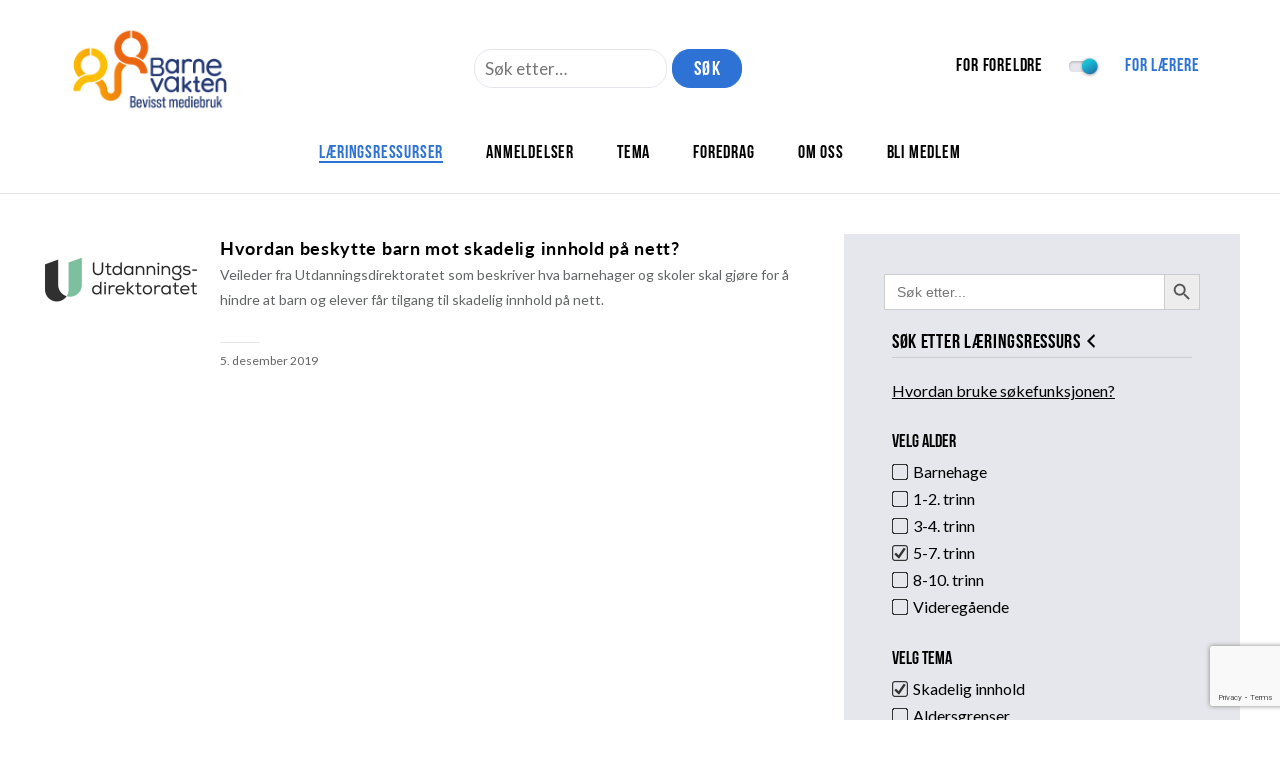

--- FILE ---
content_type: text/html; charset=utf-8
request_url: https://www.google.com/recaptcha/api2/anchor?ar=1&k=6LeLZAEVAAAAADg_4Oidsrepczr25uSZBlOrc1bs&co=aHR0cHM6Ly93d3cuYmFybmV2YWt0ZW4ubm86NDQz&hl=en&v=PoyoqOPhxBO7pBk68S4YbpHZ&size=invisible&anchor-ms=20000&execute-ms=30000&cb=5i7calmgd8dd
body_size: 48763
content:
<!DOCTYPE HTML><html dir="ltr" lang="en"><head><meta http-equiv="Content-Type" content="text/html; charset=UTF-8">
<meta http-equiv="X-UA-Compatible" content="IE=edge">
<title>reCAPTCHA</title>
<style type="text/css">
/* cyrillic-ext */
@font-face {
  font-family: 'Roboto';
  font-style: normal;
  font-weight: 400;
  font-stretch: 100%;
  src: url(//fonts.gstatic.com/s/roboto/v48/KFO7CnqEu92Fr1ME7kSn66aGLdTylUAMa3GUBHMdazTgWw.woff2) format('woff2');
  unicode-range: U+0460-052F, U+1C80-1C8A, U+20B4, U+2DE0-2DFF, U+A640-A69F, U+FE2E-FE2F;
}
/* cyrillic */
@font-face {
  font-family: 'Roboto';
  font-style: normal;
  font-weight: 400;
  font-stretch: 100%;
  src: url(//fonts.gstatic.com/s/roboto/v48/KFO7CnqEu92Fr1ME7kSn66aGLdTylUAMa3iUBHMdazTgWw.woff2) format('woff2');
  unicode-range: U+0301, U+0400-045F, U+0490-0491, U+04B0-04B1, U+2116;
}
/* greek-ext */
@font-face {
  font-family: 'Roboto';
  font-style: normal;
  font-weight: 400;
  font-stretch: 100%;
  src: url(//fonts.gstatic.com/s/roboto/v48/KFO7CnqEu92Fr1ME7kSn66aGLdTylUAMa3CUBHMdazTgWw.woff2) format('woff2');
  unicode-range: U+1F00-1FFF;
}
/* greek */
@font-face {
  font-family: 'Roboto';
  font-style: normal;
  font-weight: 400;
  font-stretch: 100%;
  src: url(//fonts.gstatic.com/s/roboto/v48/KFO7CnqEu92Fr1ME7kSn66aGLdTylUAMa3-UBHMdazTgWw.woff2) format('woff2');
  unicode-range: U+0370-0377, U+037A-037F, U+0384-038A, U+038C, U+038E-03A1, U+03A3-03FF;
}
/* math */
@font-face {
  font-family: 'Roboto';
  font-style: normal;
  font-weight: 400;
  font-stretch: 100%;
  src: url(//fonts.gstatic.com/s/roboto/v48/KFO7CnqEu92Fr1ME7kSn66aGLdTylUAMawCUBHMdazTgWw.woff2) format('woff2');
  unicode-range: U+0302-0303, U+0305, U+0307-0308, U+0310, U+0312, U+0315, U+031A, U+0326-0327, U+032C, U+032F-0330, U+0332-0333, U+0338, U+033A, U+0346, U+034D, U+0391-03A1, U+03A3-03A9, U+03B1-03C9, U+03D1, U+03D5-03D6, U+03F0-03F1, U+03F4-03F5, U+2016-2017, U+2034-2038, U+203C, U+2040, U+2043, U+2047, U+2050, U+2057, U+205F, U+2070-2071, U+2074-208E, U+2090-209C, U+20D0-20DC, U+20E1, U+20E5-20EF, U+2100-2112, U+2114-2115, U+2117-2121, U+2123-214F, U+2190, U+2192, U+2194-21AE, U+21B0-21E5, U+21F1-21F2, U+21F4-2211, U+2213-2214, U+2216-22FF, U+2308-230B, U+2310, U+2319, U+231C-2321, U+2336-237A, U+237C, U+2395, U+239B-23B7, U+23D0, U+23DC-23E1, U+2474-2475, U+25AF, U+25B3, U+25B7, U+25BD, U+25C1, U+25CA, U+25CC, U+25FB, U+266D-266F, U+27C0-27FF, U+2900-2AFF, U+2B0E-2B11, U+2B30-2B4C, U+2BFE, U+3030, U+FF5B, U+FF5D, U+1D400-1D7FF, U+1EE00-1EEFF;
}
/* symbols */
@font-face {
  font-family: 'Roboto';
  font-style: normal;
  font-weight: 400;
  font-stretch: 100%;
  src: url(//fonts.gstatic.com/s/roboto/v48/KFO7CnqEu92Fr1ME7kSn66aGLdTylUAMaxKUBHMdazTgWw.woff2) format('woff2');
  unicode-range: U+0001-000C, U+000E-001F, U+007F-009F, U+20DD-20E0, U+20E2-20E4, U+2150-218F, U+2190, U+2192, U+2194-2199, U+21AF, U+21E6-21F0, U+21F3, U+2218-2219, U+2299, U+22C4-22C6, U+2300-243F, U+2440-244A, U+2460-24FF, U+25A0-27BF, U+2800-28FF, U+2921-2922, U+2981, U+29BF, U+29EB, U+2B00-2BFF, U+4DC0-4DFF, U+FFF9-FFFB, U+10140-1018E, U+10190-1019C, U+101A0, U+101D0-101FD, U+102E0-102FB, U+10E60-10E7E, U+1D2C0-1D2D3, U+1D2E0-1D37F, U+1F000-1F0FF, U+1F100-1F1AD, U+1F1E6-1F1FF, U+1F30D-1F30F, U+1F315, U+1F31C, U+1F31E, U+1F320-1F32C, U+1F336, U+1F378, U+1F37D, U+1F382, U+1F393-1F39F, U+1F3A7-1F3A8, U+1F3AC-1F3AF, U+1F3C2, U+1F3C4-1F3C6, U+1F3CA-1F3CE, U+1F3D4-1F3E0, U+1F3ED, U+1F3F1-1F3F3, U+1F3F5-1F3F7, U+1F408, U+1F415, U+1F41F, U+1F426, U+1F43F, U+1F441-1F442, U+1F444, U+1F446-1F449, U+1F44C-1F44E, U+1F453, U+1F46A, U+1F47D, U+1F4A3, U+1F4B0, U+1F4B3, U+1F4B9, U+1F4BB, U+1F4BF, U+1F4C8-1F4CB, U+1F4D6, U+1F4DA, U+1F4DF, U+1F4E3-1F4E6, U+1F4EA-1F4ED, U+1F4F7, U+1F4F9-1F4FB, U+1F4FD-1F4FE, U+1F503, U+1F507-1F50B, U+1F50D, U+1F512-1F513, U+1F53E-1F54A, U+1F54F-1F5FA, U+1F610, U+1F650-1F67F, U+1F687, U+1F68D, U+1F691, U+1F694, U+1F698, U+1F6AD, U+1F6B2, U+1F6B9-1F6BA, U+1F6BC, U+1F6C6-1F6CF, U+1F6D3-1F6D7, U+1F6E0-1F6EA, U+1F6F0-1F6F3, U+1F6F7-1F6FC, U+1F700-1F7FF, U+1F800-1F80B, U+1F810-1F847, U+1F850-1F859, U+1F860-1F887, U+1F890-1F8AD, U+1F8B0-1F8BB, U+1F8C0-1F8C1, U+1F900-1F90B, U+1F93B, U+1F946, U+1F984, U+1F996, U+1F9E9, U+1FA00-1FA6F, U+1FA70-1FA7C, U+1FA80-1FA89, U+1FA8F-1FAC6, U+1FACE-1FADC, U+1FADF-1FAE9, U+1FAF0-1FAF8, U+1FB00-1FBFF;
}
/* vietnamese */
@font-face {
  font-family: 'Roboto';
  font-style: normal;
  font-weight: 400;
  font-stretch: 100%;
  src: url(//fonts.gstatic.com/s/roboto/v48/KFO7CnqEu92Fr1ME7kSn66aGLdTylUAMa3OUBHMdazTgWw.woff2) format('woff2');
  unicode-range: U+0102-0103, U+0110-0111, U+0128-0129, U+0168-0169, U+01A0-01A1, U+01AF-01B0, U+0300-0301, U+0303-0304, U+0308-0309, U+0323, U+0329, U+1EA0-1EF9, U+20AB;
}
/* latin-ext */
@font-face {
  font-family: 'Roboto';
  font-style: normal;
  font-weight: 400;
  font-stretch: 100%;
  src: url(//fonts.gstatic.com/s/roboto/v48/KFO7CnqEu92Fr1ME7kSn66aGLdTylUAMa3KUBHMdazTgWw.woff2) format('woff2');
  unicode-range: U+0100-02BA, U+02BD-02C5, U+02C7-02CC, U+02CE-02D7, U+02DD-02FF, U+0304, U+0308, U+0329, U+1D00-1DBF, U+1E00-1E9F, U+1EF2-1EFF, U+2020, U+20A0-20AB, U+20AD-20C0, U+2113, U+2C60-2C7F, U+A720-A7FF;
}
/* latin */
@font-face {
  font-family: 'Roboto';
  font-style: normal;
  font-weight: 400;
  font-stretch: 100%;
  src: url(//fonts.gstatic.com/s/roboto/v48/KFO7CnqEu92Fr1ME7kSn66aGLdTylUAMa3yUBHMdazQ.woff2) format('woff2');
  unicode-range: U+0000-00FF, U+0131, U+0152-0153, U+02BB-02BC, U+02C6, U+02DA, U+02DC, U+0304, U+0308, U+0329, U+2000-206F, U+20AC, U+2122, U+2191, U+2193, U+2212, U+2215, U+FEFF, U+FFFD;
}
/* cyrillic-ext */
@font-face {
  font-family: 'Roboto';
  font-style: normal;
  font-weight: 500;
  font-stretch: 100%;
  src: url(//fonts.gstatic.com/s/roboto/v48/KFO7CnqEu92Fr1ME7kSn66aGLdTylUAMa3GUBHMdazTgWw.woff2) format('woff2');
  unicode-range: U+0460-052F, U+1C80-1C8A, U+20B4, U+2DE0-2DFF, U+A640-A69F, U+FE2E-FE2F;
}
/* cyrillic */
@font-face {
  font-family: 'Roboto';
  font-style: normal;
  font-weight: 500;
  font-stretch: 100%;
  src: url(//fonts.gstatic.com/s/roboto/v48/KFO7CnqEu92Fr1ME7kSn66aGLdTylUAMa3iUBHMdazTgWw.woff2) format('woff2');
  unicode-range: U+0301, U+0400-045F, U+0490-0491, U+04B0-04B1, U+2116;
}
/* greek-ext */
@font-face {
  font-family: 'Roboto';
  font-style: normal;
  font-weight: 500;
  font-stretch: 100%;
  src: url(//fonts.gstatic.com/s/roboto/v48/KFO7CnqEu92Fr1ME7kSn66aGLdTylUAMa3CUBHMdazTgWw.woff2) format('woff2');
  unicode-range: U+1F00-1FFF;
}
/* greek */
@font-face {
  font-family: 'Roboto';
  font-style: normal;
  font-weight: 500;
  font-stretch: 100%;
  src: url(//fonts.gstatic.com/s/roboto/v48/KFO7CnqEu92Fr1ME7kSn66aGLdTylUAMa3-UBHMdazTgWw.woff2) format('woff2');
  unicode-range: U+0370-0377, U+037A-037F, U+0384-038A, U+038C, U+038E-03A1, U+03A3-03FF;
}
/* math */
@font-face {
  font-family: 'Roboto';
  font-style: normal;
  font-weight: 500;
  font-stretch: 100%;
  src: url(//fonts.gstatic.com/s/roboto/v48/KFO7CnqEu92Fr1ME7kSn66aGLdTylUAMawCUBHMdazTgWw.woff2) format('woff2');
  unicode-range: U+0302-0303, U+0305, U+0307-0308, U+0310, U+0312, U+0315, U+031A, U+0326-0327, U+032C, U+032F-0330, U+0332-0333, U+0338, U+033A, U+0346, U+034D, U+0391-03A1, U+03A3-03A9, U+03B1-03C9, U+03D1, U+03D5-03D6, U+03F0-03F1, U+03F4-03F5, U+2016-2017, U+2034-2038, U+203C, U+2040, U+2043, U+2047, U+2050, U+2057, U+205F, U+2070-2071, U+2074-208E, U+2090-209C, U+20D0-20DC, U+20E1, U+20E5-20EF, U+2100-2112, U+2114-2115, U+2117-2121, U+2123-214F, U+2190, U+2192, U+2194-21AE, U+21B0-21E5, U+21F1-21F2, U+21F4-2211, U+2213-2214, U+2216-22FF, U+2308-230B, U+2310, U+2319, U+231C-2321, U+2336-237A, U+237C, U+2395, U+239B-23B7, U+23D0, U+23DC-23E1, U+2474-2475, U+25AF, U+25B3, U+25B7, U+25BD, U+25C1, U+25CA, U+25CC, U+25FB, U+266D-266F, U+27C0-27FF, U+2900-2AFF, U+2B0E-2B11, U+2B30-2B4C, U+2BFE, U+3030, U+FF5B, U+FF5D, U+1D400-1D7FF, U+1EE00-1EEFF;
}
/* symbols */
@font-face {
  font-family: 'Roboto';
  font-style: normal;
  font-weight: 500;
  font-stretch: 100%;
  src: url(//fonts.gstatic.com/s/roboto/v48/KFO7CnqEu92Fr1ME7kSn66aGLdTylUAMaxKUBHMdazTgWw.woff2) format('woff2');
  unicode-range: U+0001-000C, U+000E-001F, U+007F-009F, U+20DD-20E0, U+20E2-20E4, U+2150-218F, U+2190, U+2192, U+2194-2199, U+21AF, U+21E6-21F0, U+21F3, U+2218-2219, U+2299, U+22C4-22C6, U+2300-243F, U+2440-244A, U+2460-24FF, U+25A0-27BF, U+2800-28FF, U+2921-2922, U+2981, U+29BF, U+29EB, U+2B00-2BFF, U+4DC0-4DFF, U+FFF9-FFFB, U+10140-1018E, U+10190-1019C, U+101A0, U+101D0-101FD, U+102E0-102FB, U+10E60-10E7E, U+1D2C0-1D2D3, U+1D2E0-1D37F, U+1F000-1F0FF, U+1F100-1F1AD, U+1F1E6-1F1FF, U+1F30D-1F30F, U+1F315, U+1F31C, U+1F31E, U+1F320-1F32C, U+1F336, U+1F378, U+1F37D, U+1F382, U+1F393-1F39F, U+1F3A7-1F3A8, U+1F3AC-1F3AF, U+1F3C2, U+1F3C4-1F3C6, U+1F3CA-1F3CE, U+1F3D4-1F3E0, U+1F3ED, U+1F3F1-1F3F3, U+1F3F5-1F3F7, U+1F408, U+1F415, U+1F41F, U+1F426, U+1F43F, U+1F441-1F442, U+1F444, U+1F446-1F449, U+1F44C-1F44E, U+1F453, U+1F46A, U+1F47D, U+1F4A3, U+1F4B0, U+1F4B3, U+1F4B9, U+1F4BB, U+1F4BF, U+1F4C8-1F4CB, U+1F4D6, U+1F4DA, U+1F4DF, U+1F4E3-1F4E6, U+1F4EA-1F4ED, U+1F4F7, U+1F4F9-1F4FB, U+1F4FD-1F4FE, U+1F503, U+1F507-1F50B, U+1F50D, U+1F512-1F513, U+1F53E-1F54A, U+1F54F-1F5FA, U+1F610, U+1F650-1F67F, U+1F687, U+1F68D, U+1F691, U+1F694, U+1F698, U+1F6AD, U+1F6B2, U+1F6B9-1F6BA, U+1F6BC, U+1F6C6-1F6CF, U+1F6D3-1F6D7, U+1F6E0-1F6EA, U+1F6F0-1F6F3, U+1F6F7-1F6FC, U+1F700-1F7FF, U+1F800-1F80B, U+1F810-1F847, U+1F850-1F859, U+1F860-1F887, U+1F890-1F8AD, U+1F8B0-1F8BB, U+1F8C0-1F8C1, U+1F900-1F90B, U+1F93B, U+1F946, U+1F984, U+1F996, U+1F9E9, U+1FA00-1FA6F, U+1FA70-1FA7C, U+1FA80-1FA89, U+1FA8F-1FAC6, U+1FACE-1FADC, U+1FADF-1FAE9, U+1FAF0-1FAF8, U+1FB00-1FBFF;
}
/* vietnamese */
@font-face {
  font-family: 'Roboto';
  font-style: normal;
  font-weight: 500;
  font-stretch: 100%;
  src: url(//fonts.gstatic.com/s/roboto/v48/KFO7CnqEu92Fr1ME7kSn66aGLdTylUAMa3OUBHMdazTgWw.woff2) format('woff2');
  unicode-range: U+0102-0103, U+0110-0111, U+0128-0129, U+0168-0169, U+01A0-01A1, U+01AF-01B0, U+0300-0301, U+0303-0304, U+0308-0309, U+0323, U+0329, U+1EA0-1EF9, U+20AB;
}
/* latin-ext */
@font-face {
  font-family: 'Roboto';
  font-style: normal;
  font-weight: 500;
  font-stretch: 100%;
  src: url(//fonts.gstatic.com/s/roboto/v48/KFO7CnqEu92Fr1ME7kSn66aGLdTylUAMa3KUBHMdazTgWw.woff2) format('woff2');
  unicode-range: U+0100-02BA, U+02BD-02C5, U+02C7-02CC, U+02CE-02D7, U+02DD-02FF, U+0304, U+0308, U+0329, U+1D00-1DBF, U+1E00-1E9F, U+1EF2-1EFF, U+2020, U+20A0-20AB, U+20AD-20C0, U+2113, U+2C60-2C7F, U+A720-A7FF;
}
/* latin */
@font-face {
  font-family: 'Roboto';
  font-style: normal;
  font-weight: 500;
  font-stretch: 100%;
  src: url(//fonts.gstatic.com/s/roboto/v48/KFO7CnqEu92Fr1ME7kSn66aGLdTylUAMa3yUBHMdazQ.woff2) format('woff2');
  unicode-range: U+0000-00FF, U+0131, U+0152-0153, U+02BB-02BC, U+02C6, U+02DA, U+02DC, U+0304, U+0308, U+0329, U+2000-206F, U+20AC, U+2122, U+2191, U+2193, U+2212, U+2215, U+FEFF, U+FFFD;
}
/* cyrillic-ext */
@font-face {
  font-family: 'Roboto';
  font-style: normal;
  font-weight: 900;
  font-stretch: 100%;
  src: url(//fonts.gstatic.com/s/roboto/v48/KFO7CnqEu92Fr1ME7kSn66aGLdTylUAMa3GUBHMdazTgWw.woff2) format('woff2');
  unicode-range: U+0460-052F, U+1C80-1C8A, U+20B4, U+2DE0-2DFF, U+A640-A69F, U+FE2E-FE2F;
}
/* cyrillic */
@font-face {
  font-family: 'Roboto';
  font-style: normal;
  font-weight: 900;
  font-stretch: 100%;
  src: url(//fonts.gstatic.com/s/roboto/v48/KFO7CnqEu92Fr1ME7kSn66aGLdTylUAMa3iUBHMdazTgWw.woff2) format('woff2');
  unicode-range: U+0301, U+0400-045F, U+0490-0491, U+04B0-04B1, U+2116;
}
/* greek-ext */
@font-face {
  font-family: 'Roboto';
  font-style: normal;
  font-weight: 900;
  font-stretch: 100%;
  src: url(//fonts.gstatic.com/s/roboto/v48/KFO7CnqEu92Fr1ME7kSn66aGLdTylUAMa3CUBHMdazTgWw.woff2) format('woff2');
  unicode-range: U+1F00-1FFF;
}
/* greek */
@font-face {
  font-family: 'Roboto';
  font-style: normal;
  font-weight: 900;
  font-stretch: 100%;
  src: url(//fonts.gstatic.com/s/roboto/v48/KFO7CnqEu92Fr1ME7kSn66aGLdTylUAMa3-UBHMdazTgWw.woff2) format('woff2');
  unicode-range: U+0370-0377, U+037A-037F, U+0384-038A, U+038C, U+038E-03A1, U+03A3-03FF;
}
/* math */
@font-face {
  font-family: 'Roboto';
  font-style: normal;
  font-weight: 900;
  font-stretch: 100%;
  src: url(//fonts.gstatic.com/s/roboto/v48/KFO7CnqEu92Fr1ME7kSn66aGLdTylUAMawCUBHMdazTgWw.woff2) format('woff2');
  unicode-range: U+0302-0303, U+0305, U+0307-0308, U+0310, U+0312, U+0315, U+031A, U+0326-0327, U+032C, U+032F-0330, U+0332-0333, U+0338, U+033A, U+0346, U+034D, U+0391-03A1, U+03A3-03A9, U+03B1-03C9, U+03D1, U+03D5-03D6, U+03F0-03F1, U+03F4-03F5, U+2016-2017, U+2034-2038, U+203C, U+2040, U+2043, U+2047, U+2050, U+2057, U+205F, U+2070-2071, U+2074-208E, U+2090-209C, U+20D0-20DC, U+20E1, U+20E5-20EF, U+2100-2112, U+2114-2115, U+2117-2121, U+2123-214F, U+2190, U+2192, U+2194-21AE, U+21B0-21E5, U+21F1-21F2, U+21F4-2211, U+2213-2214, U+2216-22FF, U+2308-230B, U+2310, U+2319, U+231C-2321, U+2336-237A, U+237C, U+2395, U+239B-23B7, U+23D0, U+23DC-23E1, U+2474-2475, U+25AF, U+25B3, U+25B7, U+25BD, U+25C1, U+25CA, U+25CC, U+25FB, U+266D-266F, U+27C0-27FF, U+2900-2AFF, U+2B0E-2B11, U+2B30-2B4C, U+2BFE, U+3030, U+FF5B, U+FF5D, U+1D400-1D7FF, U+1EE00-1EEFF;
}
/* symbols */
@font-face {
  font-family: 'Roboto';
  font-style: normal;
  font-weight: 900;
  font-stretch: 100%;
  src: url(//fonts.gstatic.com/s/roboto/v48/KFO7CnqEu92Fr1ME7kSn66aGLdTylUAMaxKUBHMdazTgWw.woff2) format('woff2');
  unicode-range: U+0001-000C, U+000E-001F, U+007F-009F, U+20DD-20E0, U+20E2-20E4, U+2150-218F, U+2190, U+2192, U+2194-2199, U+21AF, U+21E6-21F0, U+21F3, U+2218-2219, U+2299, U+22C4-22C6, U+2300-243F, U+2440-244A, U+2460-24FF, U+25A0-27BF, U+2800-28FF, U+2921-2922, U+2981, U+29BF, U+29EB, U+2B00-2BFF, U+4DC0-4DFF, U+FFF9-FFFB, U+10140-1018E, U+10190-1019C, U+101A0, U+101D0-101FD, U+102E0-102FB, U+10E60-10E7E, U+1D2C0-1D2D3, U+1D2E0-1D37F, U+1F000-1F0FF, U+1F100-1F1AD, U+1F1E6-1F1FF, U+1F30D-1F30F, U+1F315, U+1F31C, U+1F31E, U+1F320-1F32C, U+1F336, U+1F378, U+1F37D, U+1F382, U+1F393-1F39F, U+1F3A7-1F3A8, U+1F3AC-1F3AF, U+1F3C2, U+1F3C4-1F3C6, U+1F3CA-1F3CE, U+1F3D4-1F3E0, U+1F3ED, U+1F3F1-1F3F3, U+1F3F5-1F3F7, U+1F408, U+1F415, U+1F41F, U+1F426, U+1F43F, U+1F441-1F442, U+1F444, U+1F446-1F449, U+1F44C-1F44E, U+1F453, U+1F46A, U+1F47D, U+1F4A3, U+1F4B0, U+1F4B3, U+1F4B9, U+1F4BB, U+1F4BF, U+1F4C8-1F4CB, U+1F4D6, U+1F4DA, U+1F4DF, U+1F4E3-1F4E6, U+1F4EA-1F4ED, U+1F4F7, U+1F4F9-1F4FB, U+1F4FD-1F4FE, U+1F503, U+1F507-1F50B, U+1F50D, U+1F512-1F513, U+1F53E-1F54A, U+1F54F-1F5FA, U+1F610, U+1F650-1F67F, U+1F687, U+1F68D, U+1F691, U+1F694, U+1F698, U+1F6AD, U+1F6B2, U+1F6B9-1F6BA, U+1F6BC, U+1F6C6-1F6CF, U+1F6D3-1F6D7, U+1F6E0-1F6EA, U+1F6F0-1F6F3, U+1F6F7-1F6FC, U+1F700-1F7FF, U+1F800-1F80B, U+1F810-1F847, U+1F850-1F859, U+1F860-1F887, U+1F890-1F8AD, U+1F8B0-1F8BB, U+1F8C0-1F8C1, U+1F900-1F90B, U+1F93B, U+1F946, U+1F984, U+1F996, U+1F9E9, U+1FA00-1FA6F, U+1FA70-1FA7C, U+1FA80-1FA89, U+1FA8F-1FAC6, U+1FACE-1FADC, U+1FADF-1FAE9, U+1FAF0-1FAF8, U+1FB00-1FBFF;
}
/* vietnamese */
@font-face {
  font-family: 'Roboto';
  font-style: normal;
  font-weight: 900;
  font-stretch: 100%;
  src: url(//fonts.gstatic.com/s/roboto/v48/KFO7CnqEu92Fr1ME7kSn66aGLdTylUAMa3OUBHMdazTgWw.woff2) format('woff2');
  unicode-range: U+0102-0103, U+0110-0111, U+0128-0129, U+0168-0169, U+01A0-01A1, U+01AF-01B0, U+0300-0301, U+0303-0304, U+0308-0309, U+0323, U+0329, U+1EA0-1EF9, U+20AB;
}
/* latin-ext */
@font-face {
  font-family: 'Roboto';
  font-style: normal;
  font-weight: 900;
  font-stretch: 100%;
  src: url(//fonts.gstatic.com/s/roboto/v48/KFO7CnqEu92Fr1ME7kSn66aGLdTylUAMa3KUBHMdazTgWw.woff2) format('woff2');
  unicode-range: U+0100-02BA, U+02BD-02C5, U+02C7-02CC, U+02CE-02D7, U+02DD-02FF, U+0304, U+0308, U+0329, U+1D00-1DBF, U+1E00-1E9F, U+1EF2-1EFF, U+2020, U+20A0-20AB, U+20AD-20C0, U+2113, U+2C60-2C7F, U+A720-A7FF;
}
/* latin */
@font-face {
  font-family: 'Roboto';
  font-style: normal;
  font-weight: 900;
  font-stretch: 100%;
  src: url(//fonts.gstatic.com/s/roboto/v48/KFO7CnqEu92Fr1ME7kSn66aGLdTylUAMa3yUBHMdazQ.woff2) format('woff2');
  unicode-range: U+0000-00FF, U+0131, U+0152-0153, U+02BB-02BC, U+02C6, U+02DA, U+02DC, U+0304, U+0308, U+0329, U+2000-206F, U+20AC, U+2122, U+2191, U+2193, U+2212, U+2215, U+FEFF, U+FFFD;
}

</style>
<link rel="stylesheet" type="text/css" href="https://www.gstatic.com/recaptcha/releases/PoyoqOPhxBO7pBk68S4YbpHZ/styles__ltr.css">
<script nonce="bmr7N-pFgYkE0eKO0bGU7w" type="text/javascript">window['__recaptcha_api'] = 'https://www.google.com/recaptcha/api2/';</script>
<script type="text/javascript" src="https://www.gstatic.com/recaptcha/releases/PoyoqOPhxBO7pBk68S4YbpHZ/recaptcha__en.js" nonce="bmr7N-pFgYkE0eKO0bGU7w">
      
    </script></head>
<body><div id="rc-anchor-alert" class="rc-anchor-alert"></div>
<input type="hidden" id="recaptcha-token" value="[base64]">
<script type="text/javascript" nonce="bmr7N-pFgYkE0eKO0bGU7w">
      recaptcha.anchor.Main.init("[\x22ainput\x22,[\x22bgdata\x22,\x22\x22,\[base64]/[base64]/MjU1Ong/[base64]/[base64]/[base64]/[base64]/[base64]/[base64]/[base64]/[base64]/[base64]/[base64]/[base64]/[base64]/[base64]/[base64]/[base64]\\u003d\x22,\[base64]\\u003d\\u003d\x22,\[base64]/Dqn/CgcK1w5Bhw6jCiMKzw5BrQsOawojCqRbDjjjDskpkfjLCk3MzUyg4wrFYWcOwVBAXYAXDrcOrw599w5hKw4jDrTfDiHjDosK1woDCrcK5woQDEMO8cMOjNUJbAsKmw6nCjjlWPVvDk8KaV3rCk8KTwqEiw4jCthvCs2bCol7Cs23ChcOSacKGTcOBLcOwGsK/GHchw400wqduS8OXM8OOCBwLworCpcKRwrDDohtSw7cbw4HCgMK2wqombMOew5nCtDnCk1jDkMK9w4FzQsKxwqYXw7jDv8Kgwo3Cqi/CrCIJEcO0woR1aMKWCcKhQB9ySEx9w5DDpcKidVc4WsObwrgBw68Uw5EYAgpVShYeEcKAVMOJwqrDnMK5woHCq2vDs8OjBcKpIsKvAcKjw7TDvcKMw7LCsgrCiS4FK09gc2vDhMOJeMOHMsKDL8KUwpMyB0hCWlPChR/CpVtowpzDlk1KZMKBwoDDs8KywpJLw5t3worDj8KvwqTClcOGMcKNw5/[base64]/Cq17CkcOcOjzDnHbCjkwfwrLCqMK0A8OFwqEjwogRPEYcwqghFcKSw7MTJWcKwp8wwrfDtlbCj8KfL3ICw5fCjjR2KcOiwovDqsOUwrfCqmDDoMK7UihLwpTDrDdWFMOPwql/wqPCvMO0w45Mw6xTwrbCh3JhVCjCmcOICCBbw6PDvsKbCTZ4wpzClm7Coi4ODiDDr1ICJBzCm0fCrRVyQUjCvsOsw47CryLCvDQAIMOAw7ERJ8O/wrkKw7PCkMOiBg0MwoLDs2rCjzjDoUbCtFwJYcOdEsO7w6saw7rDqThNwoDCksKjw6PCtgXCjit/b0/[base64]/Dg8KKTMO8woA6bMKhAcOlCcORGR49woULY8OHJj/[base64]/[base64]/CisKowoIJwo4kS8OpP8KBLAxHU8OuwqpMwrN7w7rCm8O/a8OmNmbDt8OZJcKbwr/ChQd7w7PDmXfCjyzCkcOgw4HDqcOlwrwVw4QbMCUkwqQafChHwrfDksOFGsKtw7nCh8OIw580MsKeABZ1w4UJD8Kyw4kHw5FhU8K0w4xbw7A6wqjClsOKPinDkB/CmsOSw5XCsn1KFcO0w4nDnhAKCHzDkUMDw44XLsOJw4tncFjCksKOfBwQw4NSVMO/[base64]/[base64]/[base64]/CqcOFO3nDo8OGw59jwoQ9wogiw4nCvidpFcKDb8KswoN6w6xmIMOXZ3cxGWXDiTbCtcOyw6TDvltiwo3Chm3DtsKyMGfCscO9EsOBw5s/OWXDvSVTQG7Cr8KoecODw516wo1fcDFmw4LDoMKbDMKjw5lDwpvClMOnScOgVX9wwqQRM8KRwoDCm03CicOic8KVYXbDjyR4bsOkw4AGw6HDn8OaMgpDN1pkwrRlwr8/H8K1w5k4wovDikdgwqjCk3lIwqTCrCQDQcODw4LDtcKiwrvDmXpTGnrDncOGUT92fcKmfAXCnWrDusOEV2fDqQREO0bDlxXCksOXwpzCmcOeakrCvSgbwqTCvzwWwoDClcKJwo86woLDkC1cWS/DosOWwrZ2VMOrw7bDg0rDhcO/[base64]/CvyUiw4DDowDDnMKXwpFNwojDksKDw5Fqw4BTwq4Ow5lqC8KwMcKFPBTDgsOlbgMFIsKlw64HwrDDrjrCtENuw6HCq8KtwqFGMMK+NV3DgMOyH8OwcALCiHrDlMK7UHltKnzDtcKIQUPCssOLwqfDuibCoh/CisK/wrZyNh0TFMKBWwhfw78Ew55jEMK4wqJZSFLCgMOdw7nDm8K3VcO5wr9jcBLCo1HCvMOmZMOjw6DDkcKCwpnCpMO8wpfCoW4vwrZfeUfCux5LPkHDiiLClsKEw6XDqiknw6ppw4Eswp0PRMKXRsKIGx/Do8Kew5ZIDBBcOcODDRgLUsKRwopnRMOwPcOlJsOlKSHDmD1rH8OMwrRfwrnDrsOpwrPDh8KiF3wpwqtHH8OWwrvDsMKZIMK7DsKuw5J6w5tHwqHDkV3CrcKQKH0UXCLDvjXCgl8IUVJFelLDii/DgVzDpcOaQFQoccKEwqLDtl/DjULDlMKQwqnCtcOywpFNwo1OKlzDgXTCuRPDlA7DoCfCi8KFH8KgccK7w73DqkEUZ2fCg8OQw64tw7xLQhHCiTAHGxZ1w4lpIz5CwokCw6LDtsKKwpJ+PMOWwoB9HlNxa1TDs8KaPcOMWMK9QyVzwrUGEMKIXEVHwqIKw6IAw7LDrcO4wpU0SC/DlcKLw6zDuUdfHXV3aMKXElrDocOGwq9gY8OZXWNKSMO3UcORwogsAWEEDMOXTlHDnwfChsKdw4TCl8OhSsOewpkPwqTDn8KWGirCvsKpccO/VThUcsOaCXfCpSUew7fCvjHDlGHDqDDDmyLDgFsRwqHDuQvDlcO+ZQstKMKJwrpZw6Fnw6/DngQ1w5lKA8KDAhrCmcKebMOzbCfCjxXDvlsGGmoWWcOqacKZwo0Vw6hlNcOdwoLDs3MJFXzDncKYwpwGG8ONHU7Dr8OYwp7CicKmw7VawqVRblVqLFHCsSjCnGDCk2/CtsKuP8KgccKnVXjDp8OLDBXDmHYwSkHCpMOPOMOPwpUXO24hT8OsVMKOwqs4esKFw6bDvGY1HkXCkEVKwoA+woTCoXvDoiVrw5BPwo/[base64]/CjsK7GFxlIzMmfsO0F1bDlzVPZz1eMhHDlQ3ClcOnDGE4w7MwGMOQAMK3XsOzwpdWwr7DpANjFSzCgTh6eBBOw5l1YyzCnMOtHj3Csm5pwo4/N3Mzw6bDk8O3w6vCscOuw5NMw5bCsAxfwqrCjMOLw4/ClcKCdwtJR8OoT3jDgsKYJ8KtaCHCmy4qw6rDocOTw4LDkMK9w5wRZcOPLCDDgcOew5sqw7fDnR3DrMOfb8OoDcOvW8KEcG9ww6gVDcOPADLCicOuI2HDrSbCnm0Ub8OWwqsXwoV9w5xNwoxFwqFUw7BmPWo4woh/[base64]/DiEjDj8OcUsOvw4MBwo5xHsOeVsOwwrAbw6hzVEvDhDZ2w4fCuh0JwqpZJXzCoMK9w7fDpwDCrDs2e8K/UzHCrMOLwpjCr8OLwqLCrF1CLsK0wpohYwrCl8OGw4IGMzMkw4bCi8OfLcOMw58HbQXCt8OiwoI4w6tvb8KCw5nDqcOjwr/DqcO+QXPDpCddFUrDoG5SSWgefsOLwrUAWMKyRcKnY8OIw5kodcKewqwWEsKfbcKrel4vw6PCk8OoS8OZXGJCfsKxOsOXwp7CmmQfFyB9wpJZwonCiMOnwpMpEMOfBcOZw64sw7/CkcOTwrsgasOPZsOaAHHDvcKKw7MHw5BANWZ2Y8K+wqE8w5MowpgUdMKhwpEuwrRFM8KpMsOow6UFwrXCqXLCrcKew5PDqcKzKxQ9VMOwaTHCtcKFwqB2wonDkMOtCcKIwpPCtcORw7sCRMKXw7gObBXDrBw+UsK9w4/Do8OJw7MVZmPDhAPDsMOHG3LDvTNSasOQIiPDq8OKVMKMW8Krw7FGNMOww5rDu8Oxwp7DrXdKIBLCsxoXw7F1w5EGQcKJwoTCqsKmw7wtw4TCojwjw6/Cq8KewpnDikQgwox6wrldHMKrw4/[base64]/DtcOBIcOjwrNLw6zDkiFmL8KkwrNcYyDCl23CksKEwojDqcKjwqlYwr/CkQJnA8OZwrp5wpJkw5JYwrHCocKFAcKUwoLDj8KJB2M8UTXCoBN3WMORwpsPRDYCc3XCt3vDqMK+wqFxd8KCwqkwWsOgwoHDrcKkVcK3wpZXwoV1wrDCkE/CjiPDsMOWPMKaV8KnwpPDn0d1cGsfwqfChsOCfsO4wrMeFcOfZBbCvsKcw5vDjDDCmcKww5HCg8OyEMOaWjRUfMKhFX4XwrNVwoDDpU1Iw5MUw6k3HT7Dt8O/wqN5CcORw4/CpQtfLMOiw4TDhyTCuzU3wogYw4kvUcKRUyZuwofDp8OZTmVYw49Hw43CsDVBw6XCmwgbUwzCtTQuOMK0w5jDgXBlE8O9UE4/SMO0Pho/wobCjMK7UCDDhMOBwq/[base64]/Dg8K5TcO6w5vDhnkNwr9Ew55dw4xTw6HDrGbDmCnCjFdiwr/Dv8KUwr3CiljCtsO/[base64]/DpzwIdBRVXjFERjFew7LCm1h2AcOgQsKxKz0YYMOEw43Dh1AUeEfCpTxvRFUhN33DijzDsADCkDzCl8KQKcOsRcKRPcKrYMOyYUYaCENKScKzEFo+w6nCjMKvTMKWwr1Yw5kSw7PDqMOpwoocwoLDgEXDgcO2KcK6w4VlYQtWORXDvBw4LyjChT7Cg28mwoUzw5/DshgUfMOVMsORXsOlw7XDpnsnMEnCisK2woMew4F6wrXCp8Kgw4ZvVXV1NcO7VcOVwrQbw7wdwqcGecOxwr5Kw74Lwp9Sw77CvsOLC8OEAz03w43DtMK/J8OkfCDCucOOw4/[base64]/CnWU+wqcAw69nw4YBM0zCh8KuwrAMER0/dgsaPQBnNcKXdigJwoBaw5/Dt8Kuw4ZYBTB5w68xPDh+wpXDucONAkTCll9pFMKjeV13ZcKaw5rDrMOKwp4oVsKsd2A9PMOAWsO/woUafsKzVWvCgcObw6fDh8OkIMKqQXXCmMO1w6DCuX/[base64]/CszrDpEZvYcKOBSMqbQ/DpcOlw4w8wpUdb8OCw4PCoG/Du8OKw6UQw7rCq17CqQZhfxPCjlkfXMKlBsKrJMOLV8OXO8ObUjrDusK7YsOPw7HDkcKbBMO1wqR0GmjDpGnDkCfClsKZw7pXM0fCvTbCgwZGwpNaw69gw6hHXVpewq1tMMO/w4cDwpd8GXzCrMO4w6zDicOXw7kDQyTDvhFyNcO1XsO7w7sqwqvCiMOxO8Odw4XDhVfDugvCiFfCuG7DgMKVEF/DqRB2eljCu8O1wq7DkcKQwo3CvsOxwq/DsBcaZg9pwqXDiAsqb3geNnUKW8OKwoLChQAywpnDqh9JwrpyZMKTHMO1wojDv8ObcgLDvcKXVEAGwrXDsMONUwETw50+UcOYwonDlcOHwrk7w4tVw6DCmsOTNMO2JUQ6EsO2wrInwr/Cq8K6YsO0wr3CsmjDqsKxCMKIC8Kjw79dw7DDpxZKw6fDvsONwobDjH7CpMOBQ8K2JkF3OXc7dBl/w61GZcKrBsOGw4/CqsOrw67DvDHDgMKSAnbCigzCpMOkwrxFCmk4w7tSw6Zuw6vCvMOvw6zDrcK1R8OoCiYRw4gdw6Vww5oPwqzDmcO5V0/Ck8KRcDrCljLDilnDrMKEwrTDo8OHe8K3FMO9w40rbMOCfsKawpAPfk7CsDnDpcOXwo7DnVw7ZMKiw4YZZUE/eTgHw43CvXvCtEIJaQXDhV7DnMK1w4vDg8KSw4fCtmhxwp3Du2TDsMOOw7LDi1dkw4ltAsORw5LCiUsnwofDgMOZw5x/wpbCvUbDumXCq1/[base64]/PR7DmcKRbDLCusOvfnUgOcOhw57DvAHDnms6McKqbVzCtcOqdiJKccOYw5vDtMOuP1B/wo/DmBnDusKIwpjCjMOxw6Q8wqrCmC4kw7EPwr9gw4VhaybCssKAwqEbwpdCM0kkw4scEcOpw6/DgCFDCcOWVsKRLcKZw6/DjcOuCMK9L8K2w5bCjgvDiXXCsBfCicK8wpPCicK6N1jDvgB7csOdwpvCuWtAdhh6eVdZWcOlw45xKxoYJhY/woIWw7Alwo1bKcKrw5sZBsOiwqUFwrPCncOJAFVSGCLClg9/[base64]/CrSlOJsK4eMObw7LCknIuWXXCjQ5yasK5CcK7w6BWeg3CicOiSCxlWhxrc2FdGsKvYj/DpW7CqXB0wpnCi1NQw7QBwpPCmjzCjQwiVTvDkcOsRz3DgEkCw5DDnR3Ch8OecsKiMhglw43DkFDCsWVGw6TCuMOJOcKQAcOFwrTCvMO4I20eL3zDssK0KQ/DssOFN8KlVcKRRhrCpkR9wofDnj3CuHvDvDQsw73DjcKAw43Do0FOYMOHw7M5CAUAwp1cw48rAcOww7YnwpctIXJ4wpZxZcKBw4HDn8Oew6ZxM8OVw7vDrMOowr4mVRnCksKjbcK1TS7ChQciwqrDqRnCmw0YwrjClcKCLsKhIC3Ci8KLwqoDCsOpw6/DlAgOwqwBGcOrVMK2wqPDvcO6a8K3wrJYV8KZPsOrTjFIwpnCvhLDpCHCrT7Cu1rDryZ4fnYYcUNswpfCvMOTwrRkccK/ZMOVw5XDn2nCp8KGwqA3OcKdJklxw6k4w58aG8O3OCcYw4BxMcKJSsKkdy3CoDlccMOkcH/DkAcZPsKtbsK2wptMFcKjd8O0VcKawp8dXVMYRCLDtxfCjhrDrGZ3UgDCusKowpLCoMOrPgzDp2LDjMOxwq/DrDLDsMKIw6JBK1zCvXlza2/[base64]/[base64]/T2x5WsOqwrvDsH59w44zccKdBcOkwrfDvRLCpBbCtsOZSMOTcj/ClcK0wpPCnBRRwqZSwrYENMKpw4ZjckvDpEAucWdVb8KowrvCkwtBfn9Iwo3ChcKPAsOUwqHDr13Dul/[base64]/DgU5kw6rCvTfDuhvDicOUwp43alfCrMKvWh5vwooywqMtw5DCusKFVTRdwrbCpsKqw5UdU17DvcO2w4jCu1Vsw5DDrcKNOgBfQsOkEMOnw4zDkzDDkMOVwp/Cp8KDLsO8Q8OnEcOKw5vCsWbDpW5pwpLCoFlGBQhywqIERGMtwrbCtBXDr8KcEsO5TcO+S8OewqXCv8KoS8OhwobCm8KPbsOFwrTCg8OZLyDCkiPDjXLClBJ4QFY4wojDlXDCmMONw67DrMOzwpRRHMK1wpleAihdwr9Uw4pwwr/ChEE2wrHDiBwLG8KkwrXCksOIMlrClsO4c8OmHsKQaw4uUH7CicOsWcKawqdww6XCiyY/wqQzw5jCjsKeSD5pUDUiwp/DtgfCp0/Cm3nDpcOqNsKVw63DlizDvMKCZAPDmTxew5IgYcKMwqvDncKDI8ODwrjCusKXP2LCnE3DiwjCtFnDhSsJw5QpacO+YsKkw6osUcKNwqjDo8KOw6gMA3TDgMOaXGJfKcKTQ8OoVQPCrW/[base64]/Dt8KgwrnDscKzwpIbXcK+wpfCk8KTdMK/w68aXMK+w7/Ct8OoccKKDCXCkR/DrsONw6lCZ1MlUcKow7DCg8OIwpp/w7J5w5MKwogmwpxNw7gKDcKSNQVjwoHCv8KfwpLCgsOHckA0wqrCn8O3w5UYSyjCrsOmwr4gcsKWWj5iB8KuJCxow6dxGcOwFjBwW8KNwr14AMKzST3CsXBLw79Fw4LDisK7w7nDnCjDt8K6Y8Ojwr3ClcOqYW/Dr8KtwqPDjRXCrUsWw57DkQkSw5lSRAHCpsKxwqDDrxPCp1DCmsKhwqNAw5Aaw7c4wqQBwobDgTk1DcOuUcOvw7vCtAR/w7h0wpwkIMK6wqvCkS/Dh8K9McOVRsKhw4XDv2zDqC9iwpzChcObw50nwoVKw7PCsMO9ZB3DgEhZAFTCmB7CrDfCqxRmLgLCtsK0N0lVw5DCpEzDpMOSWcKcHHN9f8OqbcKvw7jDrlzCsMKHN8ORw7/[base64]/Cu3nCnsObw4bCnkBNOgrCuMOuw65ma8KuwqsZw5rDqhLDgEkWwpsow5MawoLDmh5ywrEGGsKkXTsZX3rChcK4Rg/[base64]/[base64]/DhEzDnxTCnR3Cr8K9LsKRVFMkXn9yC8KHw71Nw6xMZcKLwpXDtlQDDxUyw53CpEBTRALDoB4RwqLDngFAMMOlYsOswrDCmVQQwp5vwpPCgMO2w5/CuyUEw5lmw5NKwrDDgjB/[base64]/[base64]/[base64]/DlcK5wpvCpGN9AcK0w7LDpsK1LXIwCz7CqsKCZG3DkcO2bMO8wobCkQRkL8KjwrwAX8OdwoQDccKsVMKTdykowpvDssO5wq7DlkghwrhTwonCnSbDucKTVkJzw6Fww7wYDT3CpsOyK3nDlhdTwpgBw4M/TMKpRHAWwpfCn8KUcMO4w5Jbw7M6U2gmIWnDpX87JsOZZjfDusOOYsKGUVEdI8OYKMOYw5fDjWnDmMOvwpsOw4hLO1dfw7HCnigeb8OuwpkKwqfCjsKcPmsww7fDsyh6wofDuBhUGH3CsSzDncOuUxpkw6rDucO4wqEmwrPDrX/ChW7Cgy/DlVQSCQLCo8Krw7dzCcKNBQVOw5Apw7IwwobDvw4VGsOIw4jDgcKrwq7DjcKTA8KYP8OvAMO8UcKAGcK6w5LClMO0XcKWfl1OwpbCpsKMNcKjW8KnWT/DtDXCtMOlwprDh8O+NC5vw4DDm8OzwoQgw7/CqcOiwojDicKiZnXDq1PCpkvDk0TCscKGbm/DnltZX8O8w6oOMcKDasOFw44Gw5zDtgDDpAgSwrfDncOgwpRUQcKUYGlCA8KSNlHCogbCncO5dDFdIsKDWWQZwo1VP2nDo3ZNKGzCkMKRwqpfQz/CkETCqhHDhjgbwrRewp3DvcOfw5vCksKRwqDDpEnChMO9C0rCucOYG8KVwrEjLcOXYMOYw5sMw494HxHDglfClg4DMMORKknCrirDi08Cazh4w4k5w6hrw4Qzw67Do2zDj8KYw54QRMKhCG7Cqjcrwo/DjsO6XkVzQcOsG8OMfE3CqcOWOC8yw7V+KcOfM8KyKwlRJ8OMwpbDigZOw6h7wqjDkSTCuQnCjWMTZUHDuMOpwpnCtMK9UGnCpsOudyw/P3wFw5PDkMKgVMKeMijCqMK6RjllAnlawrgPLMKWw4XChMKHwqVGXsOhOGUYwo/[base64]/wrLCvjXDsz/Dmy5XZ8KrcwrCuR5sOcKPw7QSwqpDZsKxQGg0w5HChxdATSc1w7/DpsKYDTHCpcONwqDDvsOFw4E/[base64]/[base64]/w7XDjcOiwqrCvH/[base64]/CusO5w4BJb0Q4NMOcVhFtO1lww4fCtMK7K1NXb24UEMKjwo5tw6NJw7ALwosJw4bCtkYOK8OKw4kDQMKiwqPDtRNxw6vDsGnCvcKuTUTCv8OAfWsGw4h2w7tEw6Z8R8K9X8OxD0/Cj8OETMONfXVGXsONwoRqw4RlCMOKX1YPwoXCj1wkJcKZDFHDilfDlsKCw6rDjU9DfcKCGMKiIivDgMOCNQbChsOGVErChMKSR2HDrcKBK1vCqwnDniTDvRXDlG/DlTwowrzCocOgSMKaw4c8wpZrwprCicKnLFZ7BCxfwpXDqsKBw5UBwobDp2XCnxgtL0TCh8K4WR3DuMKVFUPDscKrWm/DgjjDlsOYFD/CuRTDt8Kjw5pbWsOtK35Kw7hLwqnCo8Kww6loAl8Hw7/DocKYKMOKwovCiMO1w6tlwpEwMxl0OQLDhMKUTU3DqcOmwqXCqU/[base64]/[base64]/DlScDZUZHw4ZjwrHDo8KxworDghJMwpRXwrUcPVExwq3DnMOsQsOKUcKrKMKfenVEwpV2w5bDvWTDkz/DrWA9IMKfwrN2DcOawo96wqbCn1DDp3k3wp3Dn8Ktwo/CocOXD8OEw5LDj8K/[base64]/wpFHMcOdwqU4UsKswp8sw6UNdsO+wqHDgVAawp/DjUjCisOxcn7Dg8KcdsOUH8K4wobDgcOUGUkVw7TDrCFZPMKtwpInahPDjTEfw5loYEBEwqfDnnNSw7PCnMOICsKXwrHCiTnDoHklw43DjiR0YDlEF1DDiz5eLMOTfyDDp8O0woxITgRAwpQ/[base64]/Du8KEccKPwrRUwqXChChGe2zDmzXCuQ1Jbgk+worDpkXDv8O/ATPDg8KjYMKQCcKqVmXCj8KswpvDhMKxER7CjXjDrkkqw5nChcKvw4fCn8KZwogsWCDCk8KXwq8iCcKdwrzDvC/Dv8OOwqLDo3ArR8O2wocXH8KGwq3DrWJRHAzDjXI5wqTDmMKpw7kpYh7CrFRmw5nCtUkHBWDCpX9tRsKxw7pPVcKFSG5gwojCrMKow7zCnsOgw6nDuC/DnMKQwozDj27Dq8OXwrfDn8K4w65EEDrDhsKJwqLDusOHPzEXDWvClcOtw5IabcOIY8O8w7plPcKnw7tAwoLCpMOfw7/Dj8KfwpvCqUvDkD/Ch3HDhcOefcKZbcOgVsKuwpHCmcOrPWLCpGF1wqR1woJLwqnClcKBwppfwobCg01vWHwvwpALw6zDl1jCnU1aw6bDowVdOwPDqXVCwrLCuRvDs8OQbG1KHMO9w5HCj8K8w4EEL8KCw6PClTDCnH/[base64]/[base64]/Dl8KZG3TCk8OlO8KWwrk+Ch0fC8OQw5wlOMOxwoPCsSHDisKeZi/[base64]/CriYYw7FuSsOsMwszwpVxDTTCqcO8w5Jzw49sdy/DtnBewr4Sw4jDgkvDtsKiw5hwNUPDoSTCvsO/BcK3w5krw5Q5JsKww5nColvCuBTDs8OSOcKcVkjChQICLsKMMlFFw5bCkcO0VgXCrsK1w5xYWxXDq8KrwqDDjsO0w5kPQmjClxXCqMKGPHtsC8OCO8KYwpfCssK+MgU/wqUlw7PCn8KJU8KUQcK7wo4CSxnDnWwKccOnw49Iw7/Dm8O2U8K6wqXDrCZjQGrDmsKLwqbCtDjChsOeZcOed8OoQjDDm8O0woHDk8Oow4LDrsK/cAfDry1twoMldsO7HsOIRBnCrjA5ZzYZwrXDk2s4UxJPQcKqHcKuwo0VwqVUTsKCPzHDkWvCrsK3XlXDkDI7BcKZwrbCsnLDncKHw4l/UEbCmMKxwqHDrER1w77DtGjCg8K7w4rCtg7DonjDpMOUw591CcOvNMKXw6A8GlzCnRQzasO3w6kmwq/[base64]/DnsObYDMkw65Ow6vDjcK2MMKsw7JUw6wMAsK9wqQNwofDrjtAOjZPwpM1w7vDtsK6w7zDrEYrwrJnw4zDjnPDjMO/wpImVsOHPyjCqFRUUCrDvsKMO8Kow49vb2/ChRs2WcOLw63Dv8Ofw7TCrcKqwqXChcObEzjCl8KgYsK6wpbCqRl8DsOawpvCvMKkwr/CjHTCicOyGh5QfMKbI8KIVmRKQsOgOCPCtsK9AiY2w4khWGZWwo/CncOIw6rDpsOgSiFkwrchwqsbw7zDsyExwrIrwpXChMOfacKHw5PCgFjCtsKnHR8KZsKnw4jCgnY+QDnDhl3CoidQwrHDucKdIDDDjRw8LsOMwq7DmmPDtsOwwrkewoxrKWwuCGJ2w7LCncKvwpAdAn7Dg0XDk8OIw47DsC/DvMOQAQjDt8KbA8KAVcKTwqrCgyDCn8KLwpzCkx7DocKLw6TDucOXw6xuw5gqYMOrQSjCj8Kow4DCjmDCpcKZw6TDvxctP8Omwq3DmAnCrHjCmcKzEELCvRrCkMO0GnLClgUGX8KBwqnDoAsuLxLCo8KWw58ddlkKwqjDvjXDr2pcIltEw4/[base64]/CmcODwpjCuXxuw6TCmMKhw5DDmARnEcOzaTAtfTXDhjzDmk/CqMKwV8OgXBoKLMOxw6x5bMKmHcODwqEWJcK1wp3DlsKpwrp8WHA5WVchwonDlD0EG8OZf2PDksKCZUfDiWvCtMOmw7svw5XDpMOJwokqWsKqw6YrwpDCliDChsOdwooJQcOJYQDDoMOxTUdlw79PW0fDi8KRw6jDvsO5woQgVMKfEyUXw6cvw7BIw7bDiiYvYsO/wpbDmMONw6LCh8K/wpTDt0UwwonCksODw5paBcKnwql1w5TDplnCncOhwoTCqmRsw4JDwp/DoVPCrsOmw7tveMO9wpXDgMOPTQfClxVJwp/CgE9wKMOwwowzbn/DpsKnQVjCvsOwdsKHN8OJQcK4CWXDvMOWwp7CsMOpw6/Cgxgew51Mw44SwoYzf8OzwqIDHjrDlsO1eT7Chlk5ehkiTVfDnsOMw5XDpcOJwpPCmHzDozlbJj/Com5pHcK5w4DDj8OdwrHDt8OpIsO7QDfDrMKcw5Afw6tgDsOmdMOCfsO4wqFFM1JTe8KeAMO1wqjCm2VQfHfDosOYIRR1asKofsOCFQ5WP8KcwqdQw6pOKUrChnAUwrXDvRZ1fSpfw6bDmsK4w44nCVDCucOfwqU/TCkPw6ISw5NbeMONZSfCj8OkwrTClQA4JcOCwqsWwpEeesKyf8OSwqlDJmMcL8Kvwp/CtCzCryk8w4l2w7PCqMOYw5RGQ1XCnElpw5AiwovDs8K6Rmgqwr/Cu1sCCi8Gw5rDnMKsU8OIw4LDr8Orw67Dt8O8wpdwwr5XFVxKV8OOw7jDjwcrw5LDosKybcKAwpnDjsKNwo3DtMKswrzDtsKjw7vCjhjDsFTCtsKWwplidMOrw4c4MHrDoz4DPSDDh8OAVcK3a8OIw6TDqShEYsKBI2fDmcKWUMOfw7I1woN8w7Z/PsOaw5tJb8OtQD54wrBWw5jDgD7DhRwjLn/[base64]/CicOfXGgJw7rCu8ONTGbDvlYQwqvClcK/w7DDrlE9wrggGFPCpMOhwoFawqB3wqRhwqLChRbDncOUYiDDr3UAEiPDicOxw5TCp8KZbXd8w5nDrsOAwr5jw4s/w7hYPQrDuGDDsMK1wpLDk8K1w6c0w6zCvUHCvwBDw5nDhMKIVGNUw58ew5jCkGsJasOuDcOlW8OnTMOzw7/DlnTDs8OLw5bDr1EOGcK/[base64]/worCoUAFwp3Co8KEwrfDqkPDnHfDtQ/Crk4dw5TCl0oQFsK2VD3CmsOURsKsw4nCpwwNY8OzMGDCtUTCvEozw65tw6fDsgTDlkjDuVvCgFUhT8OkNcOaIsOiXVzDucOXwrkHw7bCjMOFwpzCnsKow4jCmcONwq7Co8O3w4YfMmN9Y1vCmMK8LH54wok2w70ywrHCnwzCjsOCI3/[base64]/Cs8O0XcOhw5g9wopawql9woPCjSPDm1pseTtvXFnCpUvDtT3DumRZH8KSw7V5w6PDqQHCjcOIwprCsMKtSGLCssKjwoQnwqnDkcO5wrAFRcKOXsOswoDCj8ObwrxYw78MDcKkwqXCj8O8A8OBw7A3C8KPwpR0XyPDoS7CtcOWTMOuTsO+worDlzglecOzFcOZw7h/[base64]/CncK/w4LCrB/[base64]/Q8KIH8O+VsOrwp1rH8OmwpUsw4hiw4YFb0/DlMKqQ8O+XFLCn8OIwqfDhkorw7l8DC4Ew6/[base64]/w7wfd8KRw7YrZCxfEMKFH8KUw4HDjcOHB8ODZEfDtHRZOgIOQkpmwq3CicOQQMKIMcKww4TCtD7CunrCuDhJwp03w6bCtGktPzNSDcOYTEM9w6fCgAXDrMKmw4FSw47CnsOGwpXDkMOPw7UOw5rCrFhywprCocKgw6nDo8Otw6PDihAxwqxIwpHDosOvwpnDlF/CvsOew7ZsNSMHKGHDqW5VYxPDrETDkipYecKywofDvGDCoXdbb8K6woIQFsKLFFnCl8K6w7QucsK4KVPCtsK/wqnCn8OhwpDCsFHCjn0JWVB3w7jDqcOHG8KfchBkLMO7w6xlw7zCvsKVwoDDgcK/w4PDpsOKCFXCq0gYwroVwoLChMKjPwbDvH5iwrN0w7TDjcOdwonCmmcXw5TClzd/w70tVnrClMOzw7zCjsOPFjJJU3ITwqLCn8OCBn/CoClLw6zDuHdowq7CqsOmXGPDmkDDqEfDnSvCv8KOGMKXwrkOHcKGbMO1w4JJGsKiwrZ9K8Klw7VaXwbDjsKWZcO+w4pdwodAEsKawqjDjcOpwpfCpMOVQl9ZKUAHwoYRTG/Cl0hQw6HCh0AHd2fDhcKIWy0GPHvDmMKdw7AEw5bCtUzCjXbDvmLCt8OccToFOHZ5BXggNMKCw7UfBTQPasK4VsOME8Ouw5UdbRM8QhJ0wpLCksODXHYFHTfDrsKhw6A7w6/DrSt0w4ITY05lWcKKw70CGMKREV9lwp7Co8KlwqYYwrEtw64nXsO3w7rCkcKHD8OSYz4WwqfCicKuw4nCumLCmwvDpcOQEsKKEClfw4rCosKTwopzD3xzw6/[base64]/VjM4JcOmwoUdXsOvwqVxacKoJwBXwolGIMOvwrLCicO+bwB/[base64]/CrsO6w53ClxoCXMO6w6TCg8OZPG7DhMOOwrEbw5fDs8K5IsOyw7jDjcKmwqvCpsKQw5jCtcO/CsOUw6HDujVgGUXCtsK1w6jDk8OWFxprNcKpXmxewrMAw7XDmMKSwo/CtFPDoWojw50xA8KlOcOmcMOdwpI2w4rDlH4sw4lkw7zCssKfw7UWwpxNwqDDpsO8eTYTwq1yM8KyZsOWf8KGYADDj1IwfsObw5/[base64]/wqwxKmAjOls5w6vCrcKIGMOOw5bDhsOwccK2wq3ClDIASMKUwoIEwqdYNW3Dr1DCosK2wqLCjMKBwp7DvFlSw6nDsUNqw757flx3KsKHKsKNNsOLwofCosKNwpnCtMKJHWJqw7ADL8OIwqzCo1sSRMOhWcOEc8O6wqzCiMOSw6/Dnn4sRcKYB8KnXkUPwqDCh8OGKMK7asKffG86w4DChSw1BCs3wpDCu1bDp8Oqw6zDtHLCnsOqGzjCrMKIDMK5wrXCrlA+Y8KZacOPJsKJFMOjwqXCkVDCosKGY3UTwrJyBMOOSVI6H8KVA8O9w6jDu8KWw77CmMOEL8KuWx55w5/CkcKHw5pJwrbDm2rCtcOLwprCgVfCugjDgE4qwrvCk0l2w4XCjQvDh05Hw7TDvzjCncO9fWfCr8OBw7Ztb8K/[base64]/wrbDn38Xw7/DpgDCgMO7PXPCoDpOwofChC8nHFnCp2Q9QMOOTnbCnHt7wo/[base64]/CgMKCw6AKGGdbOn0lwpYOw5A4F8K2PhVewpoWwrp1VxDDrMO6wrdDw7HDrHhUZcOLZ3NhZ8O7w7/DucK9KMOCKcKgcsOkw5lICn50w5EWB03DjirCscKDwr02wrsyw7gUKW7DtcO/VQZgwqfDisKBw5obwofDnsKUw455bl16wpwcw7TCkcKRTMKewqEgZ8Kfw6RrA8Kcw6ZVMTTCv07CljnChMKwZsO0w7PDuytQw7E7w6thwo9mw7ttw5pGwodUw6/[base64]/[base64]/wpFUfsOhBkMWGsOlMwXDi1EhSMOYNMK/[base64]/[base64]/[base64]/wq8XwprDrlJUG8Omw7V5c8Oiw6DCicOzwrLDtANAwq0tw60Rw4FdSzvDqhIRIcK3wrPDhhfDkxhiFFLCmsO5EcOGw5bDgnPDs2xMw58IwoDClDHDvSbCncOEMMODwqcqPGrCjMO0RsKLbsOVbMOECsKpCcKHwr/DtkFYw5EOTRQKw5NIwqISbXkjBcKDc8K2w5LDncKqP1TCqD5KfybDqCfCkEzDpMKqOMKIE2XCgRgHTcK2wpPDm8K5w5cxXnlow4gFZQjDmkp5wpYEw7huwr7Dr0vDmsO/w57CiFnCuWUYwqXDhsKlWMO1FnnCpcKGw6YkwqzCqG0ODMKrH8Kww4whw7A5w6cyAsK4FBgiwqXCp8KUw4zCj2nDnMKZwqdgw7gHcG8qwrkWDnd8JcKXwpTDpCnCt8O6DsKqwoRpwpDCghdUwpXDm8KVwqFINcONTMKswrxNw6PDjMKsJ8KTLRBfw7cpwo/CgsOwPsOGwrnCusKuwpDDmzUIIcK7w785bQJHwqfCsw/DlgbCt8KRem3Clh3Cr8KAJDdOfzwdVMKAw6pzwpV9BgfDnWQyw5DCiAgXwozCszfDqcOtIwJYw5gLcnYaw7tgc8K4LsKZw7hxF8OuHCjCk2tSFD3Do8OTKcKQX1dVaCrDv8OfGW3Cn0XDnlrDmGg5wrjDicOjVMKsw43Dk8ONwrfDgw4KwonCsBDCqno\\u003d\x22],null,[\x22conf\x22,null,\x226LeLZAEVAAAAADg_4Oidsrepczr25uSZBlOrc1bs\x22,0,null,null,null,1,[21,125,63,73,95,87,41,43,42,83,102,105,109,121],[1017145,246],0,null,null,null,null,0,null,0,null,700,1,null,0,\[base64]/76lBhnEnQkZnOKMAhmv8xEZ\x22,0,0,null,null,1,null,0,0,null,null,null,0],\x22https://www.barnevakten.no:443\x22,null,[3,1,1],null,null,null,1,3600,[\x22https://www.google.com/intl/en/policies/privacy/\x22,\x22https://www.google.com/intl/en/policies/terms/\x22],\x22Wd2hu3ZneHG2o6b+ShMwwTw/cFkHoz3S94gGs2gKHVU\\u003d\x22,1,0,null,1,1769296807459,0,0,[139,46,139,203,105],null,[197,178],\x22RC-yCNQwUsDg_6qXg\x22,null,null,null,null,null,\x220dAFcWeA5vMKG5PlzKxA20M3f2_5hZ-h3mgaTP7Yeh5hNixSLvTudT0m0DkgyS_oHzTbbdEoWFpV-VIS62YlyobupV3wbtWS3NIw\x22,1769379607375]");
    </script></body></html>

--- FILE ---
content_type: text/html; charset=utf-8
request_url: https://www.google.com/recaptcha/api2/anchor?ar=1&k=6LfhD2YaAAAAAK7weYKtsqlUAcbrvh1IqWmmras1&co=aHR0cHM6Ly93d3cuYmFybmV2YWt0ZW4ubm86NDQz&hl=en&v=PoyoqOPhxBO7pBk68S4YbpHZ&size=invisible&anchor-ms=20000&execute-ms=30000&cb=g7tkt1z3q8y2
body_size: 48309
content:
<!DOCTYPE HTML><html dir="ltr" lang="en"><head><meta http-equiv="Content-Type" content="text/html; charset=UTF-8">
<meta http-equiv="X-UA-Compatible" content="IE=edge">
<title>reCAPTCHA</title>
<style type="text/css">
/* cyrillic-ext */
@font-face {
  font-family: 'Roboto';
  font-style: normal;
  font-weight: 400;
  font-stretch: 100%;
  src: url(//fonts.gstatic.com/s/roboto/v48/KFO7CnqEu92Fr1ME7kSn66aGLdTylUAMa3GUBHMdazTgWw.woff2) format('woff2');
  unicode-range: U+0460-052F, U+1C80-1C8A, U+20B4, U+2DE0-2DFF, U+A640-A69F, U+FE2E-FE2F;
}
/* cyrillic */
@font-face {
  font-family: 'Roboto';
  font-style: normal;
  font-weight: 400;
  font-stretch: 100%;
  src: url(//fonts.gstatic.com/s/roboto/v48/KFO7CnqEu92Fr1ME7kSn66aGLdTylUAMa3iUBHMdazTgWw.woff2) format('woff2');
  unicode-range: U+0301, U+0400-045F, U+0490-0491, U+04B0-04B1, U+2116;
}
/* greek-ext */
@font-face {
  font-family: 'Roboto';
  font-style: normal;
  font-weight: 400;
  font-stretch: 100%;
  src: url(//fonts.gstatic.com/s/roboto/v48/KFO7CnqEu92Fr1ME7kSn66aGLdTylUAMa3CUBHMdazTgWw.woff2) format('woff2');
  unicode-range: U+1F00-1FFF;
}
/* greek */
@font-face {
  font-family: 'Roboto';
  font-style: normal;
  font-weight: 400;
  font-stretch: 100%;
  src: url(//fonts.gstatic.com/s/roboto/v48/KFO7CnqEu92Fr1ME7kSn66aGLdTylUAMa3-UBHMdazTgWw.woff2) format('woff2');
  unicode-range: U+0370-0377, U+037A-037F, U+0384-038A, U+038C, U+038E-03A1, U+03A3-03FF;
}
/* math */
@font-face {
  font-family: 'Roboto';
  font-style: normal;
  font-weight: 400;
  font-stretch: 100%;
  src: url(//fonts.gstatic.com/s/roboto/v48/KFO7CnqEu92Fr1ME7kSn66aGLdTylUAMawCUBHMdazTgWw.woff2) format('woff2');
  unicode-range: U+0302-0303, U+0305, U+0307-0308, U+0310, U+0312, U+0315, U+031A, U+0326-0327, U+032C, U+032F-0330, U+0332-0333, U+0338, U+033A, U+0346, U+034D, U+0391-03A1, U+03A3-03A9, U+03B1-03C9, U+03D1, U+03D5-03D6, U+03F0-03F1, U+03F4-03F5, U+2016-2017, U+2034-2038, U+203C, U+2040, U+2043, U+2047, U+2050, U+2057, U+205F, U+2070-2071, U+2074-208E, U+2090-209C, U+20D0-20DC, U+20E1, U+20E5-20EF, U+2100-2112, U+2114-2115, U+2117-2121, U+2123-214F, U+2190, U+2192, U+2194-21AE, U+21B0-21E5, U+21F1-21F2, U+21F4-2211, U+2213-2214, U+2216-22FF, U+2308-230B, U+2310, U+2319, U+231C-2321, U+2336-237A, U+237C, U+2395, U+239B-23B7, U+23D0, U+23DC-23E1, U+2474-2475, U+25AF, U+25B3, U+25B7, U+25BD, U+25C1, U+25CA, U+25CC, U+25FB, U+266D-266F, U+27C0-27FF, U+2900-2AFF, U+2B0E-2B11, U+2B30-2B4C, U+2BFE, U+3030, U+FF5B, U+FF5D, U+1D400-1D7FF, U+1EE00-1EEFF;
}
/* symbols */
@font-face {
  font-family: 'Roboto';
  font-style: normal;
  font-weight: 400;
  font-stretch: 100%;
  src: url(//fonts.gstatic.com/s/roboto/v48/KFO7CnqEu92Fr1ME7kSn66aGLdTylUAMaxKUBHMdazTgWw.woff2) format('woff2');
  unicode-range: U+0001-000C, U+000E-001F, U+007F-009F, U+20DD-20E0, U+20E2-20E4, U+2150-218F, U+2190, U+2192, U+2194-2199, U+21AF, U+21E6-21F0, U+21F3, U+2218-2219, U+2299, U+22C4-22C6, U+2300-243F, U+2440-244A, U+2460-24FF, U+25A0-27BF, U+2800-28FF, U+2921-2922, U+2981, U+29BF, U+29EB, U+2B00-2BFF, U+4DC0-4DFF, U+FFF9-FFFB, U+10140-1018E, U+10190-1019C, U+101A0, U+101D0-101FD, U+102E0-102FB, U+10E60-10E7E, U+1D2C0-1D2D3, U+1D2E0-1D37F, U+1F000-1F0FF, U+1F100-1F1AD, U+1F1E6-1F1FF, U+1F30D-1F30F, U+1F315, U+1F31C, U+1F31E, U+1F320-1F32C, U+1F336, U+1F378, U+1F37D, U+1F382, U+1F393-1F39F, U+1F3A7-1F3A8, U+1F3AC-1F3AF, U+1F3C2, U+1F3C4-1F3C6, U+1F3CA-1F3CE, U+1F3D4-1F3E0, U+1F3ED, U+1F3F1-1F3F3, U+1F3F5-1F3F7, U+1F408, U+1F415, U+1F41F, U+1F426, U+1F43F, U+1F441-1F442, U+1F444, U+1F446-1F449, U+1F44C-1F44E, U+1F453, U+1F46A, U+1F47D, U+1F4A3, U+1F4B0, U+1F4B3, U+1F4B9, U+1F4BB, U+1F4BF, U+1F4C8-1F4CB, U+1F4D6, U+1F4DA, U+1F4DF, U+1F4E3-1F4E6, U+1F4EA-1F4ED, U+1F4F7, U+1F4F9-1F4FB, U+1F4FD-1F4FE, U+1F503, U+1F507-1F50B, U+1F50D, U+1F512-1F513, U+1F53E-1F54A, U+1F54F-1F5FA, U+1F610, U+1F650-1F67F, U+1F687, U+1F68D, U+1F691, U+1F694, U+1F698, U+1F6AD, U+1F6B2, U+1F6B9-1F6BA, U+1F6BC, U+1F6C6-1F6CF, U+1F6D3-1F6D7, U+1F6E0-1F6EA, U+1F6F0-1F6F3, U+1F6F7-1F6FC, U+1F700-1F7FF, U+1F800-1F80B, U+1F810-1F847, U+1F850-1F859, U+1F860-1F887, U+1F890-1F8AD, U+1F8B0-1F8BB, U+1F8C0-1F8C1, U+1F900-1F90B, U+1F93B, U+1F946, U+1F984, U+1F996, U+1F9E9, U+1FA00-1FA6F, U+1FA70-1FA7C, U+1FA80-1FA89, U+1FA8F-1FAC6, U+1FACE-1FADC, U+1FADF-1FAE9, U+1FAF0-1FAF8, U+1FB00-1FBFF;
}
/* vietnamese */
@font-face {
  font-family: 'Roboto';
  font-style: normal;
  font-weight: 400;
  font-stretch: 100%;
  src: url(//fonts.gstatic.com/s/roboto/v48/KFO7CnqEu92Fr1ME7kSn66aGLdTylUAMa3OUBHMdazTgWw.woff2) format('woff2');
  unicode-range: U+0102-0103, U+0110-0111, U+0128-0129, U+0168-0169, U+01A0-01A1, U+01AF-01B0, U+0300-0301, U+0303-0304, U+0308-0309, U+0323, U+0329, U+1EA0-1EF9, U+20AB;
}
/* latin-ext */
@font-face {
  font-family: 'Roboto';
  font-style: normal;
  font-weight: 400;
  font-stretch: 100%;
  src: url(//fonts.gstatic.com/s/roboto/v48/KFO7CnqEu92Fr1ME7kSn66aGLdTylUAMa3KUBHMdazTgWw.woff2) format('woff2');
  unicode-range: U+0100-02BA, U+02BD-02C5, U+02C7-02CC, U+02CE-02D7, U+02DD-02FF, U+0304, U+0308, U+0329, U+1D00-1DBF, U+1E00-1E9F, U+1EF2-1EFF, U+2020, U+20A0-20AB, U+20AD-20C0, U+2113, U+2C60-2C7F, U+A720-A7FF;
}
/* latin */
@font-face {
  font-family: 'Roboto';
  font-style: normal;
  font-weight: 400;
  font-stretch: 100%;
  src: url(//fonts.gstatic.com/s/roboto/v48/KFO7CnqEu92Fr1ME7kSn66aGLdTylUAMa3yUBHMdazQ.woff2) format('woff2');
  unicode-range: U+0000-00FF, U+0131, U+0152-0153, U+02BB-02BC, U+02C6, U+02DA, U+02DC, U+0304, U+0308, U+0329, U+2000-206F, U+20AC, U+2122, U+2191, U+2193, U+2212, U+2215, U+FEFF, U+FFFD;
}
/* cyrillic-ext */
@font-face {
  font-family: 'Roboto';
  font-style: normal;
  font-weight: 500;
  font-stretch: 100%;
  src: url(//fonts.gstatic.com/s/roboto/v48/KFO7CnqEu92Fr1ME7kSn66aGLdTylUAMa3GUBHMdazTgWw.woff2) format('woff2');
  unicode-range: U+0460-052F, U+1C80-1C8A, U+20B4, U+2DE0-2DFF, U+A640-A69F, U+FE2E-FE2F;
}
/* cyrillic */
@font-face {
  font-family: 'Roboto';
  font-style: normal;
  font-weight: 500;
  font-stretch: 100%;
  src: url(//fonts.gstatic.com/s/roboto/v48/KFO7CnqEu92Fr1ME7kSn66aGLdTylUAMa3iUBHMdazTgWw.woff2) format('woff2');
  unicode-range: U+0301, U+0400-045F, U+0490-0491, U+04B0-04B1, U+2116;
}
/* greek-ext */
@font-face {
  font-family: 'Roboto';
  font-style: normal;
  font-weight: 500;
  font-stretch: 100%;
  src: url(//fonts.gstatic.com/s/roboto/v48/KFO7CnqEu92Fr1ME7kSn66aGLdTylUAMa3CUBHMdazTgWw.woff2) format('woff2');
  unicode-range: U+1F00-1FFF;
}
/* greek */
@font-face {
  font-family: 'Roboto';
  font-style: normal;
  font-weight: 500;
  font-stretch: 100%;
  src: url(//fonts.gstatic.com/s/roboto/v48/KFO7CnqEu92Fr1ME7kSn66aGLdTylUAMa3-UBHMdazTgWw.woff2) format('woff2');
  unicode-range: U+0370-0377, U+037A-037F, U+0384-038A, U+038C, U+038E-03A1, U+03A3-03FF;
}
/* math */
@font-face {
  font-family: 'Roboto';
  font-style: normal;
  font-weight: 500;
  font-stretch: 100%;
  src: url(//fonts.gstatic.com/s/roboto/v48/KFO7CnqEu92Fr1ME7kSn66aGLdTylUAMawCUBHMdazTgWw.woff2) format('woff2');
  unicode-range: U+0302-0303, U+0305, U+0307-0308, U+0310, U+0312, U+0315, U+031A, U+0326-0327, U+032C, U+032F-0330, U+0332-0333, U+0338, U+033A, U+0346, U+034D, U+0391-03A1, U+03A3-03A9, U+03B1-03C9, U+03D1, U+03D5-03D6, U+03F0-03F1, U+03F4-03F5, U+2016-2017, U+2034-2038, U+203C, U+2040, U+2043, U+2047, U+2050, U+2057, U+205F, U+2070-2071, U+2074-208E, U+2090-209C, U+20D0-20DC, U+20E1, U+20E5-20EF, U+2100-2112, U+2114-2115, U+2117-2121, U+2123-214F, U+2190, U+2192, U+2194-21AE, U+21B0-21E5, U+21F1-21F2, U+21F4-2211, U+2213-2214, U+2216-22FF, U+2308-230B, U+2310, U+2319, U+231C-2321, U+2336-237A, U+237C, U+2395, U+239B-23B7, U+23D0, U+23DC-23E1, U+2474-2475, U+25AF, U+25B3, U+25B7, U+25BD, U+25C1, U+25CA, U+25CC, U+25FB, U+266D-266F, U+27C0-27FF, U+2900-2AFF, U+2B0E-2B11, U+2B30-2B4C, U+2BFE, U+3030, U+FF5B, U+FF5D, U+1D400-1D7FF, U+1EE00-1EEFF;
}
/* symbols */
@font-face {
  font-family: 'Roboto';
  font-style: normal;
  font-weight: 500;
  font-stretch: 100%;
  src: url(//fonts.gstatic.com/s/roboto/v48/KFO7CnqEu92Fr1ME7kSn66aGLdTylUAMaxKUBHMdazTgWw.woff2) format('woff2');
  unicode-range: U+0001-000C, U+000E-001F, U+007F-009F, U+20DD-20E0, U+20E2-20E4, U+2150-218F, U+2190, U+2192, U+2194-2199, U+21AF, U+21E6-21F0, U+21F3, U+2218-2219, U+2299, U+22C4-22C6, U+2300-243F, U+2440-244A, U+2460-24FF, U+25A0-27BF, U+2800-28FF, U+2921-2922, U+2981, U+29BF, U+29EB, U+2B00-2BFF, U+4DC0-4DFF, U+FFF9-FFFB, U+10140-1018E, U+10190-1019C, U+101A0, U+101D0-101FD, U+102E0-102FB, U+10E60-10E7E, U+1D2C0-1D2D3, U+1D2E0-1D37F, U+1F000-1F0FF, U+1F100-1F1AD, U+1F1E6-1F1FF, U+1F30D-1F30F, U+1F315, U+1F31C, U+1F31E, U+1F320-1F32C, U+1F336, U+1F378, U+1F37D, U+1F382, U+1F393-1F39F, U+1F3A7-1F3A8, U+1F3AC-1F3AF, U+1F3C2, U+1F3C4-1F3C6, U+1F3CA-1F3CE, U+1F3D4-1F3E0, U+1F3ED, U+1F3F1-1F3F3, U+1F3F5-1F3F7, U+1F408, U+1F415, U+1F41F, U+1F426, U+1F43F, U+1F441-1F442, U+1F444, U+1F446-1F449, U+1F44C-1F44E, U+1F453, U+1F46A, U+1F47D, U+1F4A3, U+1F4B0, U+1F4B3, U+1F4B9, U+1F4BB, U+1F4BF, U+1F4C8-1F4CB, U+1F4D6, U+1F4DA, U+1F4DF, U+1F4E3-1F4E6, U+1F4EA-1F4ED, U+1F4F7, U+1F4F9-1F4FB, U+1F4FD-1F4FE, U+1F503, U+1F507-1F50B, U+1F50D, U+1F512-1F513, U+1F53E-1F54A, U+1F54F-1F5FA, U+1F610, U+1F650-1F67F, U+1F687, U+1F68D, U+1F691, U+1F694, U+1F698, U+1F6AD, U+1F6B2, U+1F6B9-1F6BA, U+1F6BC, U+1F6C6-1F6CF, U+1F6D3-1F6D7, U+1F6E0-1F6EA, U+1F6F0-1F6F3, U+1F6F7-1F6FC, U+1F700-1F7FF, U+1F800-1F80B, U+1F810-1F847, U+1F850-1F859, U+1F860-1F887, U+1F890-1F8AD, U+1F8B0-1F8BB, U+1F8C0-1F8C1, U+1F900-1F90B, U+1F93B, U+1F946, U+1F984, U+1F996, U+1F9E9, U+1FA00-1FA6F, U+1FA70-1FA7C, U+1FA80-1FA89, U+1FA8F-1FAC6, U+1FACE-1FADC, U+1FADF-1FAE9, U+1FAF0-1FAF8, U+1FB00-1FBFF;
}
/* vietnamese */
@font-face {
  font-family: 'Roboto';
  font-style: normal;
  font-weight: 500;
  font-stretch: 100%;
  src: url(//fonts.gstatic.com/s/roboto/v48/KFO7CnqEu92Fr1ME7kSn66aGLdTylUAMa3OUBHMdazTgWw.woff2) format('woff2');
  unicode-range: U+0102-0103, U+0110-0111, U+0128-0129, U+0168-0169, U+01A0-01A1, U+01AF-01B0, U+0300-0301, U+0303-0304, U+0308-0309, U+0323, U+0329, U+1EA0-1EF9, U+20AB;
}
/* latin-ext */
@font-face {
  font-family: 'Roboto';
  font-style: normal;
  font-weight: 500;
  font-stretch: 100%;
  src: url(//fonts.gstatic.com/s/roboto/v48/KFO7CnqEu92Fr1ME7kSn66aGLdTylUAMa3KUBHMdazTgWw.woff2) format('woff2');
  unicode-range: U+0100-02BA, U+02BD-02C5, U+02C7-02CC, U+02CE-02D7, U+02DD-02FF, U+0304, U+0308, U+0329, U+1D00-1DBF, U+1E00-1E9F, U+1EF2-1EFF, U+2020, U+20A0-20AB, U+20AD-20C0, U+2113, U+2C60-2C7F, U+A720-A7FF;
}
/* latin */
@font-face {
  font-family: 'Roboto';
  font-style: normal;
  font-weight: 500;
  font-stretch: 100%;
  src: url(//fonts.gstatic.com/s/roboto/v48/KFO7CnqEu92Fr1ME7kSn66aGLdTylUAMa3yUBHMdazQ.woff2) format('woff2');
  unicode-range: U+0000-00FF, U+0131, U+0152-0153, U+02BB-02BC, U+02C6, U+02DA, U+02DC, U+0304, U+0308, U+0329, U+2000-206F, U+20AC, U+2122, U+2191, U+2193, U+2212, U+2215, U+FEFF, U+FFFD;
}
/* cyrillic-ext */
@font-face {
  font-family: 'Roboto';
  font-style: normal;
  font-weight: 900;
  font-stretch: 100%;
  src: url(//fonts.gstatic.com/s/roboto/v48/KFO7CnqEu92Fr1ME7kSn66aGLdTylUAMa3GUBHMdazTgWw.woff2) format('woff2');
  unicode-range: U+0460-052F, U+1C80-1C8A, U+20B4, U+2DE0-2DFF, U+A640-A69F, U+FE2E-FE2F;
}
/* cyrillic */
@font-face {
  font-family: 'Roboto';
  font-style: normal;
  font-weight: 900;
  font-stretch: 100%;
  src: url(//fonts.gstatic.com/s/roboto/v48/KFO7CnqEu92Fr1ME7kSn66aGLdTylUAMa3iUBHMdazTgWw.woff2) format('woff2');
  unicode-range: U+0301, U+0400-045F, U+0490-0491, U+04B0-04B1, U+2116;
}
/* greek-ext */
@font-face {
  font-family: 'Roboto';
  font-style: normal;
  font-weight: 900;
  font-stretch: 100%;
  src: url(//fonts.gstatic.com/s/roboto/v48/KFO7CnqEu92Fr1ME7kSn66aGLdTylUAMa3CUBHMdazTgWw.woff2) format('woff2');
  unicode-range: U+1F00-1FFF;
}
/* greek */
@font-face {
  font-family: 'Roboto';
  font-style: normal;
  font-weight: 900;
  font-stretch: 100%;
  src: url(//fonts.gstatic.com/s/roboto/v48/KFO7CnqEu92Fr1ME7kSn66aGLdTylUAMa3-UBHMdazTgWw.woff2) format('woff2');
  unicode-range: U+0370-0377, U+037A-037F, U+0384-038A, U+038C, U+038E-03A1, U+03A3-03FF;
}
/* math */
@font-face {
  font-family: 'Roboto';
  font-style: normal;
  font-weight: 900;
  font-stretch: 100%;
  src: url(//fonts.gstatic.com/s/roboto/v48/KFO7CnqEu92Fr1ME7kSn66aGLdTylUAMawCUBHMdazTgWw.woff2) format('woff2');
  unicode-range: U+0302-0303, U+0305, U+0307-0308, U+0310, U+0312, U+0315, U+031A, U+0326-0327, U+032C, U+032F-0330, U+0332-0333, U+0338, U+033A, U+0346, U+034D, U+0391-03A1, U+03A3-03A9, U+03B1-03C9, U+03D1, U+03D5-03D6, U+03F0-03F1, U+03F4-03F5, U+2016-2017, U+2034-2038, U+203C, U+2040, U+2043, U+2047, U+2050, U+2057, U+205F, U+2070-2071, U+2074-208E, U+2090-209C, U+20D0-20DC, U+20E1, U+20E5-20EF, U+2100-2112, U+2114-2115, U+2117-2121, U+2123-214F, U+2190, U+2192, U+2194-21AE, U+21B0-21E5, U+21F1-21F2, U+21F4-2211, U+2213-2214, U+2216-22FF, U+2308-230B, U+2310, U+2319, U+231C-2321, U+2336-237A, U+237C, U+2395, U+239B-23B7, U+23D0, U+23DC-23E1, U+2474-2475, U+25AF, U+25B3, U+25B7, U+25BD, U+25C1, U+25CA, U+25CC, U+25FB, U+266D-266F, U+27C0-27FF, U+2900-2AFF, U+2B0E-2B11, U+2B30-2B4C, U+2BFE, U+3030, U+FF5B, U+FF5D, U+1D400-1D7FF, U+1EE00-1EEFF;
}
/* symbols */
@font-face {
  font-family: 'Roboto';
  font-style: normal;
  font-weight: 900;
  font-stretch: 100%;
  src: url(//fonts.gstatic.com/s/roboto/v48/KFO7CnqEu92Fr1ME7kSn66aGLdTylUAMaxKUBHMdazTgWw.woff2) format('woff2');
  unicode-range: U+0001-000C, U+000E-001F, U+007F-009F, U+20DD-20E0, U+20E2-20E4, U+2150-218F, U+2190, U+2192, U+2194-2199, U+21AF, U+21E6-21F0, U+21F3, U+2218-2219, U+2299, U+22C4-22C6, U+2300-243F, U+2440-244A, U+2460-24FF, U+25A0-27BF, U+2800-28FF, U+2921-2922, U+2981, U+29BF, U+29EB, U+2B00-2BFF, U+4DC0-4DFF, U+FFF9-FFFB, U+10140-1018E, U+10190-1019C, U+101A0, U+101D0-101FD, U+102E0-102FB, U+10E60-10E7E, U+1D2C0-1D2D3, U+1D2E0-1D37F, U+1F000-1F0FF, U+1F100-1F1AD, U+1F1E6-1F1FF, U+1F30D-1F30F, U+1F315, U+1F31C, U+1F31E, U+1F320-1F32C, U+1F336, U+1F378, U+1F37D, U+1F382, U+1F393-1F39F, U+1F3A7-1F3A8, U+1F3AC-1F3AF, U+1F3C2, U+1F3C4-1F3C6, U+1F3CA-1F3CE, U+1F3D4-1F3E0, U+1F3ED, U+1F3F1-1F3F3, U+1F3F5-1F3F7, U+1F408, U+1F415, U+1F41F, U+1F426, U+1F43F, U+1F441-1F442, U+1F444, U+1F446-1F449, U+1F44C-1F44E, U+1F453, U+1F46A, U+1F47D, U+1F4A3, U+1F4B0, U+1F4B3, U+1F4B9, U+1F4BB, U+1F4BF, U+1F4C8-1F4CB, U+1F4D6, U+1F4DA, U+1F4DF, U+1F4E3-1F4E6, U+1F4EA-1F4ED, U+1F4F7, U+1F4F9-1F4FB, U+1F4FD-1F4FE, U+1F503, U+1F507-1F50B, U+1F50D, U+1F512-1F513, U+1F53E-1F54A, U+1F54F-1F5FA, U+1F610, U+1F650-1F67F, U+1F687, U+1F68D, U+1F691, U+1F694, U+1F698, U+1F6AD, U+1F6B2, U+1F6B9-1F6BA, U+1F6BC, U+1F6C6-1F6CF, U+1F6D3-1F6D7, U+1F6E0-1F6EA, U+1F6F0-1F6F3, U+1F6F7-1F6FC, U+1F700-1F7FF, U+1F800-1F80B, U+1F810-1F847, U+1F850-1F859, U+1F860-1F887, U+1F890-1F8AD, U+1F8B0-1F8BB, U+1F8C0-1F8C1, U+1F900-1F90B, U+1F93B, U+1F946, U+1F984, U+1F996, U+1F9E9, U+1FA00-1FA6F, U+1FA70-1FA7C, U+1FA80-1FA89, U+1FA8F-1FAC6, U+1FACE-1FADC, U+1FADF-1FAE9, U+1FAF0-1FAF8, U+1FB00-1FBFF;
}
/* vietnamese */
@font-face {
  font-family: 'Roboto';
  font-style: normal;
  font-weight: 900;
  font-stretch: 100%;
  src: url(//fonts.gstatic.com/s/roboto/v48/KFO7CnqEu92Fr1ME7kSn66aGLdTylUAMa3OUBHMdazTgWw.woff2) format('woff2');
  unicode-range: U+0102-0103, U+0110-0111, U+0128-0129, U+0168-0169, U+01A0-01A1, U+01AF-01B0, U+0300-0301, U+0303-0304, U+0308-0309, U+0323, U+0329, U+1EA0-1EF9, U+20AB;
}
/* latin-ext */
@font-face {
  font-family: 'Roboto';
  font-style: normal;
  font-weight: 900;
  font-stretch: 100%;
  src: url(//fonts.gstatic.com/s/roboto/v48/KFO7CnqEu92Fr1ME7kSn66aGLdTylUAMa3KUBHMdazTgWw.woff2) format('woff2');
  unicode-range: U+0100-02BA, U+02BD-02C5, U+02C7-02CC, U+02CE-02D7, U+02DD-02FF, U+0304, U+0308, U+0329, U+1D00-1DBF, U+1E00-1E9F, U+1EF2-1EFF, U+2020, U+20A0-20AB, U+20AD-20C0, U+2113, U+2C60-2C7F, U+A720-A7FF;
}
/* latin */
@font-face {
  font-family: 'Roboto';
  font-style: normal;
  font-weight: 900;
  font-stretch: 100%;
  src: url(//fonts.gstatic.com/s/roboto/v48/KFO7CnqEu92Fr1ME7kSn66aGLdTylUAMa3yUBHMdazQ.woff2) format('woff2');
  unicode-range: U+0000-00FF, U+0131, U+0152-0153, U+02BB-02BC, U+02C6, U+02DA, U+02DC, U+0304, U+0308, U+0329, U+2000-206F, U+20AC, U+2122, U+2191, U+2193, U+2212, U+2215, U+FEFF, U+FFFD;
}

</style>
<link rel="stylesheet" type="text/css" href="https://www.gstatic.com/recaptcha/releases/PoyoqOPhxBO7pBk68S4YbpHZ/styles__ltr.css">
<script nonce="zpu89to1EfFo52Z_rUlI-Q" type="text/javascript">window['__recaptcha_api'] = 'https://www.google.com/recaptcha/api2/';</script>
<script type="text/javascript" src="https://www.gstatic.com/recaptcha/releases/PoyoqOPhxBO7pBk68S4YbpHZ/recaptcha__en.js" nonce="zpu89to1EfFo52Z_rUlI-Q">
      
    </script></head>
<body><div id="rc-anchor-alert" class="rc-anchor-alert"></div>
<input type="hidden" id="recaptcha-token" value="[base64]">
<script type="text/javascript" nonce="zpu89to1EfFo52Z_rUlI-Q">
      recaptcha.anchor.Main.init("[\x22ainput\x22,[\x22bgdata\x22,\x22\x22,\[base64]/[base64]/MjU1Ong/[base64]/[base64]/[base64]/[base64]/[base64]/[base64]/[base64]/[base64]/[base64]/[base64]/[base64]/[base64]/[base64]/[base64]/[base64]\\u003d\x22,\[base64]\\u003d\x22,\x22wrHDmUQ0w48UBMK5Vl4KH8OOw5Q0wrldbg9ANsOxw487TsKJYsKBXsOceC3CssOJw7F0w4PDkMOBw6HDj8OkVC7Du8KdNsOwEsKBHXPDpgnDrMOsw5XCmcOrw4tqwqDDpMOTw4TChsO/UkFCCcK7wrBgw5XCj3BAZmnDlXcXRMObw6zDqMOWw68nRMKQHMOmcMKWw4PCoBhAFcOcw5XDvGrDncOTTh4Ewr3DoSw/A8OiTEDCr8Kzw7gBwpJFwr7DlgFDw47DlcO3w7TDt0Jywp/Dg8OlGGh4wq3CoMKabMKKwpBZd05nw5EgwoTDi3s/wqPCmiNlQCLDuyDCvTvDj8K1PMOswpcRZzjChSDDoh/CiBXDt0U2wqdxwr5Fw7/CtD7DmjPCjcOkb3/CjGvDucKFC8KcNgpUC27Dp2cuwoXCh8K6w7rCnsOAwoDDtTfConzDkn7DqynDksKAfsKmwoomwpVNaW9Lwq7Clm95w7YyCn9Yw5JhIsKbDATCgXpQwq0idMKhJ8KKwpABw6/[base64]/CjMKjaMKJDmvDvAHCs8KHQMKpAsOFesOWwo4Gw5bDtVF+w50pSMO0w6PDhcOseCosw5DCisObSMKOfXMTwodiR8O6wol8CsKHLMOIwoIBw7rCpEU1PcK7MMK0KkvDhsOSRcOYw5PCvBAfAUtaDEsoHgMUw47DiylzeMOXw4XDq8OYw5PDosOpT8O8wo/DnMOWw4DDvTRgacO3ZgbDlcOfw7Ikw7zDtMOLBMKYaRHDnRHCllt9w73Ch8K7w65VO1weIsONPlLCqcOywp/DuGRndsOiUCzDpElbw6/Cv8KacRDDm1pFw4LCoRXChCRrCVHChjUtBw8yCcKUw6XDujfDi8Kef14YwqpcworCp0UkHsKdNgnDgDUVw47CsEkUcMOIw4HCkQNNbjvCv8KMSDkzRhnCsEBAwrlbw7EeYlVKw6A5LMO4Y8K/NxoMEFV2w4zDosKlckLDuCg7STTCrUdIX8KsLcKZw5BkU2B2w4Akw6vCnTLClMKTwrB0TXfDnMKMd2DCnQ0Yw4toHB5CFipXwpTDm8OVw7XChMKKw6rDhXHChFJFMcOkwpNWS8KPPnDChXt9wqHCtsKPwovDpcOew6zDgBHCvx/[base64]/[base64]/A8OFw6/DnMOZA0jCphrCv8OswpQtclIgw4M4woBcw5/CjEjDti82FMKAdCIOwrjCgTLDgMKzJcK/LMOsG8K+w7XDk8Kfw6Q3PxIsw6jDssOvwrTDmcKhwrJzP8KMWMKCw5NgwrzCh13CpMKew4LCiGPDolRfHRfDt8Kew749w5XCh2jCj8ORPcKjFcKjw6rDjcOaw553wr7CrzbCqsKfwq7Ckz7Cn8K+OMK/[base64]/w6sOBQ06w58/FkkMw6EIWcOeGDDDmMKDbzHCu8KMCcOsJ1/CslzCrcOjw7zDkMKPCX1dw7Zzwq02C3tUE8OQMMKhwonCo8OWGEfDsMOhwp8two8Tw4hzwqDCm8KqSMOtw67DgETDqm/CusKQK8KMLB4tw4LDgcK5wrDCjR1Mw7fChsKcw44POcOEN8ORGsO/fwFSScOtw7jCo34KW8OrUF4fWAnCrWbDmcK4Pk1Bw5vCvnRCwrROKA3DlgZSwrvDiCzCm1Q2TFBsw5nCnXlWa8OYwpgMwq3DiS0hw6PCrTNcQcOlZsK7PMObC8ObRGDDogNQw7/[base64]/CnFnCi8OLRyvDtRfDusKVw59ZJcOzZsKpf8K3DzjDosOWDcOCNMO2A8KXwrjDhcK/dkh3w63CvcOvJWjClMOqNcKkE8O1wpVCwqdKcsOIw6fCtsOgRsOXOirCgmnCqcO3wrkqwrFewpNXw5zCrFLDk2XCmh/Cii/DhMO1f8ONwqfDrsOGwojDgsODw5rDjkIoCcOnd1nDnCsbw7jDq095w7VePX7DvTfClHrCqcOvUMOuK8KZesOUazpdIFUbwoR6QMKRw6XDuWcEw7Rfw5TDnsKTOcKdw5xTwqzDrQ/CnWEWATnCkmnCoyxiw4RCw4cLUzrChsKhw4/[base64]/Cg8K8wrRNMkvCnQhxanlvWyhCHsOCworDrMOEC8OyFkEdIhrCjsKpMsKsMsKGwpdee8Oxwqh/RMKZwpQsKAoPL1YbdGJlEsO+LgnCrkDCrhA0w4l3wqTCosOPOE1uw5plQ8KTwoDCg8K/w4/ChMKCw7HDl8OxXcO1wr8sw4DCsxHCnsOcT8KJBMO2Sw/[base64]/Cp3szwrDCrMKtwo0vPMKwwrdyS8KYNwXCjcOgCyjDqmLCv3XDmgLDisOhw4VEwoDDqX0zTSRFwq3DsgjCnE1zHR5DLsOcbcO1SmTCksKbGXYVfBzDjUHDkcOWw50owpPCjMKKwrQEw7Nqw4/CuTnDmsKOZ3HCmX7ClGshw4fDjcKCw4tJWsOnw6zCo0Maw5vCgMKTwpMrwoXCqGlFIsOOWwzDjcKPfsO/w6Ekw79pEGTDg8KHIibCjn5JwrI7E8OpwqnDjRXCjsKswrlxw7zDqgMVwpE8w7rDqhHDgGzDisKuw6XChzrDpMKwwo/CjsODwoI7w4rDqwlXQk1Owr9+eMKnUsK6MsOUw6JlewfCnlfDuibDmMKNdGHDqMK9wqbCrgMlw6LCs8OJAyXCgydTf8KVQC/DoUkaP1VdJ8OLe0B9anbDk2/DhWLDp8KRw5PDm8O9bMO6KSjCssKXYhV0EMKqwot/FDHCrXFBDcKmw7/DlsOMYMOMwpjCsSHDssOEw5YBwoHDkSvDlcKow6ppwp00wqvDhcKYNsKIw4FdwqjDlXDDrQBIw47DhA/CmDTDucODLMOudsOVJG5+wodiwrgsw5DDnBZDTCYaw6tgBMOuCFgowpnCokg6FBbCssOOZ8Omw4pKw7bCmMK0Q8OSw5TCt8K2ehDDlMKya8O0w7/Dq3xXwqMVw5DDtcKrYVUIwqfDmjESwp/DpUvCjVoLY1rCisKww7jClR1zw4rChcKyDHgYw4nDiQJ2wrTCkX5bwqLCo8OQNsKXw7RVwo91YsO7IkvDj8KjT8O6fxDDu2FiEnd7GE3DglROQHXDiMOtNVYzw7prwqIHIwAvOsONwonCvXXCs8OUTDTCr8KgBE82wqwVwrYxFMOrZsO/wqtCwpzClcONwoUywoAaw6w9OTzDhUrClMKxPEFpw7bCggjCosKkw48zIsOqwpfCrm8wJ8KSekjDtcO9fcO6wqc9w7Usw6lKw688J8OBeSkkwrlJw4bDqcObRlhvw4jCpkVBXMK4w5XCjsKBw4EwUGHCpsKWV8O0Mz7DiG7Dv0HCqsOMFyrCnRjCvG/Cp8KwwqTCiR4lNktjeCBbJ8KbPcKbwofCnWXDnBYNwoLClzxkAGjCgh/DtMOlw7XCg2A/IcOpwp5Rwphew73DvcObw7wDWsO4AHELwpl9w4fCgsO5JQAafS9Hw4RAw700wojCmXHDt8KQwopxE8Kewo/CnFzCkxDDl8KVTg7DkBBmBG/DocKdTXQcaRzDjMKMfT9eY8Ogw5NiHsOiw5TCgAXDlFchw4p8OBs6w4kHXyPDrnbCoX3Di8Ojw5HCtjwaDl7Ci147w5PCn8Kce1FkAgrDiBsLfsKuwp/CrXzChjnCq8OswrbDuhHClGLCm8O0wqLCocK0VMOmwrZ2ME4DbGnClHDCkm5Rw6PDosOQfDwkAcKHwoDCuV/CkSFswrfDhXZ9acOAMlfCmCXCksK3B8OjDW3DrcOgbcKdEcKrw7TDti4rJSHDqn8ZwoJ6wqPDqcORGMOhKsKQMcOIw63Dl8ObwpJFw6MNw7fDkm/CiRM7U2Few65Lw7LCvhVFcGMVcT5uw7RvKlhpAsKEwq/ChzjCgx9RFMOgw6d5w5oEwr/CtcOAwrkpAjTDhMK0OVbCvGcjwr5KwrLCr8K2fsKtw4InwqTCo2oWAsK5w6TDrmfDqxbDjMOBw51JwptGE316wprDuMK8w7/CiBxRw5TDq8K2woREWhtowrDDoRPCrSNuw4fDuQLDlAdEw4vDjTPDk2AKw7XCojDDn8KtGMOzRMKhwpjDogXCmMOWCsOMcGBlwpzDiULCu8KwwrrDoMKLTsONwq/DhSZMKcKiwprCpsKvZcKKw5/[base64]/LxQBw6PDi8ORVGrCg8K2wqZNS8OUw6pHw5TCjAjCkcK/eitlDgUDaMK8WXgkw6nCqCbDgHrCoEnCrsK4w4XDoSteCC5CwoLCk0QswqF7w4UfK8O/[base64]/GMOow6l/ZMOxWTPCnADDjnU/KsKlwp/DgA07cW1bwr/DoBZTwpLCgCtpYGgCL8ODZjQGw7DCiWzDkcKRecKBwoDCmXd/w7tndG9wcgzCtsK/w4h+wqnCksOKAxEWZsKvMVvCimHDv8KUPXlYFnHCp8KGOVhXZiZLw5syw7nDmxnDn8ODCsOQXE7CtcOtJCjDl8KsGRk/w7XCuFrDgsOlw6nDhsKKwq41w67Dr8O/JgHDk3jDgGcMwq8Xwp7Ckhlgw4nCiBfDix5aw6bDhSMFG8OLw5PCnQrDtj4GwpJ+w5XCuMK6w7pGH1NEJcOzLMKXMcO0wp9Uw6LCjMKXw7AHJC02PcK+LAArOF40w4PCiBTChGRSfQVlw7/CmSIEw7XDlVBew73DuyfDtsKLOsKwHVg0wqPCjsOgwo/DssO+w77DgsOMwpzDksKrw4rDlQzDonYAw5JGw4XDigPDjMOoA28FZDsMw4ovEnhlwo0ZBsOFPGIHdxbDnsKZw4bDmsKYwp1Ew5Akwpx1dm3Dm1jCj8OaVAZYw5lIQ8OVKcKawoY7M8O4wpIfwox6Kx5vw7Ynw4plfsKHM0vCix/CtB1Ew7nDmcK3wqfCp8K4w6fDninCr3zCncKpZ8KQw4nCssKUGMKiw47CqwhnwokPNsOLw78zwrBhwqTCs8K9FsKIwphvwpgvXynCqsOZwp/DixAiwpjDmsO/MsOdwosbwqnDmmvDlcKEwpjCp8KGP1jClxXDnsO/wrkJworDhcO8wqZWw7lrBGPDiRrCiQLCn8KLZ8Oww5J0Kg7Dr8KawqJtfEjDvcKWwrrCg3nClcKawoXDp8OjczlzSsKYVBbCkcO8wqEGNMKywo0Wwp0dwqXCrMOpNXrClMOFTC5MH8ODw6wqXVNuIQfCiEbCgioKwpIowoV0ITUiC8OpwoB/FinCiQDDqnELw4xTUzrCtsOsOxHCv8K7eHjCusKqwpJsO1JISjEeAV/CoMOJw7nCpGzCtMOKDMOvwo0hwoMobsKMwrN2w4nDhcKNO8Oww4dvw6xMfcKXE8Okw6l1DcKieMO1wrFyw64vTQo9ek0bLcKWwp7DlDXCsn8+FUfDgMKBwojDrcOywrHDmcK8cQklw5MRNsOFLE/Dv8OCw4dUw6XDpMOFJMOww5LCoXwBw6bCssOrw486FjxNw5fDg8K0Zlt6Xk7CisOKwqbDjAkjbcKwwrTCucObwrbCtMKnCDXDtkDDksOuD8Ouw4hoaEYkYkbDh2pywpnDrVhGKcOjwozCj8O/egUlw7EDwpHCpHnDvi0tw4xKH8O6cwgkw4HCiUfCmx4fe0zCnjpXf8KUA8OiwprDpG0Twp53ScO8w4nDjMKzJ8KWw7HDncKHw4d5w7s/Y8KvwqXDnsKoLxpDacOzRsO+EcOFwoh3XS5/wpQfw7RrVSJabBrDuGo6CcKnOyxaeRx8w4tVC8OKw7PCucOfOwEFw51UBsKeG8OGw64gaUPCmHg0fcK9cTPDqcKML8Oywox9C8Kkw5nCgBJAw6gJw5I7d8KoHyXCisO8NcKIwpPDlcO2woYURjzCnnLDlykdw4EVwrjChcO/[base64]/SF4ew43DmxPDmz/DjgbCjMK9wrHCi8OaOsOIfsO0wpRqaUlsRMOHw6rCmcK8asO9DUwnIMO3w5Aaw5DCqEYdwqXDrcOjw6dzwo8gwoTCu3fDpB/DimTDvcOiU8KMVUl+wrHDgSXDqx86CRjCqH7DtsO7wrDDocKAR2Bmw5/Cm8KVdRDCp8OHw6wIw4oXZ8O6CsOCBcKAwrN8ecKlw6x4w5fDr0VzKG9iVMKlwphPdMOlGDAENgM8DcKtR8OFwoMkw7cNwotYWcO9KcKOI8KySk/CvTZMw4tHwojCj8KQUhxOd8Knwp4xK0LDm3/[base64]/w4o6wpVWwrI6fsK2c8K1w6vDtcOVwqMKWcKtw61+wrzCh8OrJMOnwrVWwq01RHVcJTsMwoXCpMK1SMK+w5ZdwqPDm8KMF8KQw5/[base64]/CvU/[base64]/Dj8KMWzXDrMKhA8OdRXPCpHF1HyvCtUXCvz5kKsOvV0tQw7HDsjfCmsOLwqkAw7xuw4vDpsOqw4cYQGbDosKcw7XClzDDr8KTQ8Ocw4XDj3nDj2TDkcOWwojCrgZ/R8O6AyTCpAPDr8OIw5TCoTYzdGzCpGjDqcOtFMOuwr/DpBrCminCnkJXwo3CvsKMdDHCoBchPhvDisK/[base64]/Cg8K5RsONbMONQ8Ojw7jCr1fCgXvCmsKlXiQSeHfDn09UHMO2BgJgPcKEU8KCaUtDMCQfTcKVw6k8w7law47Dr8KROMOswrcQw5rDo2Fnw5lDTcKgwooma20Rw78CWMK/w5N1B8KjwrDDmcOww7sJwoEzwoZ6QG5ENsOIwrABHcKZw4LDkMKKw6pUEcKgBzcmwoMmZ8KYw7TDrR0owp/DsntQwqowwonDnMO3wpbClcKqw5/DplhlwobCtCQ0KjjCv8KOw7IWKWl1JVLCjTLCmm1wwol8wp3Dmn08wpLDsw/DomfCosKnekLDkTvDjTMRMBDCsMKASlNWw53Dh1DDrDnDkH9Lw6XDscO0wq7DojJVwq8PE8OGJcOLw7fChMOOf8KfUsOUwrfDosOiI8OgfcKTNsOVwoTCncKTw6cnwqXDggs7w41bwqUjw4wlwrXDpD7DuSXDjMObwq3ClWEUw7DDm8O/IjNiwovDt1TCqCfDm1bDg29Ww5A5w7UHwq0eHDlKGHx4KMO7BMOCwowDw4LCrnJ2KSJ+w6jCtcO9FMOSVlAcwofDs8Kbw73Di8O9wp0yw7HDqcOwAcKQw7zCqMKwcBx5w5/Cln/DhWDCjR/DpiDCsEjCkkJYUT4/wopnwo/CshZnwqfCl8OLwpvDt8KkwpQdwqkUGcOYwodHIVRyw74nPcKwwqxiw6RFD20Iw5EiRgrCvMK4JidTwpPDgy/DvcOAwqLCpsKuwpLDlsKgGsObAcKZwq8tMzhBagDCtMKOUsO7csKxMcKEwqHDhwbCpjTDk0x+ZkojIMKQBzLDsg7Cmw7Du8OLdsOVLsKuw69PWXzCo8Oxw47Dq8OdJ8KXwrIJw5DDp3DDoAlyJy92wpTDssKBw4PCqcKFwq8LwodAFsKLOn/[base64]/CncKGHg0hfcKDaMK8wofDusKSQcOqaWtwPBYMwrXCjm/[base64]/CssODwpcjLDZtLMOuBcODwpNDUQ1dwolTw6fDhsOIw74Xwp3DtCNjwpLCv2tIw5LDpcOnFGfDt8OewqBVwrvDmRDClz7DscK8w5ZvwrXCoEPDtMOUw65UScKRY1rDosK5w6deL8KgMMKKwqpkw4h5L8OxwolzwoELDBHCtwwQwqdsdjvCgxl/Ey7CuzzDhmAywokiw6nDk1hDW8O/UcK1F13CksOZwqjCj2ZgwpPDvcOGKcOdDsKKX3UVwpfDucKMXcKXw6c4wrsfwrzDvzDCtlAwZGY8SsK2w7ocKsOmw5PChMKew6JjYAFywpfCpC7Cs8K+QntkIk3Coi/ClwMkQwh7w7PDn0l1fcOIaMKiKgfCo8KJw7PDrTnDncOcEG7DvMK4woVGw4wSfCt/[base64]/[base64]/CkyXCnsOhDU/DnMOQwo1qw5t3C8O+w7zDomFjEMOPwpxvbSTDt1dMwpzDm2bDicOYAcKVIMOZAcOEw6lhwprCs8OPNsOIwpDCssOMCko5woU+wprDhsOYFsOwwqV8wqjDiMKAwqd8AVHCjcK6fsOyGsOAS2JTwqZIWXEnwpbCiMK8wrpFY8K9DsO2KsKswpjDly/[base64]/DuWcLOMKOJ0PCozM8wq3Dp8OEesK/w7zDqHLCtcK2wrNKw7JgSsKEwqTDkMOHw7ZBw57Du8KUwpLDnA/[base64]/ClMK6w7lQYxYGwqzDliHDnDHDmcOVwoQbT8O/Tmhtwp5FJsKVw5smCMO6wo4rwrPDrQ/[base64]/CicOQwonDnH3CqSxcKsKpXk4BwqfDrllHw7bDtAXDsCxFwrjClQBIKQHDvXlIwqPDhWXCjMO7woEjVsKnwo1EOjzDqD3Do2IDI8KqwogVXcO3Dh0XMG4iDBPDkW9FO8OFDMO2wqg9K2gMwpY3wo/CuyVnBsOIL8KCVxnDlgIUVMOkw5PCq8OAM8Okw5Vgwr7DtiISMHg6CMO0IlLCpsOvw5sEJMKgw7syCSZnw5/DusOKwqzDmsKuK8KCwp4EasKAwpvDohjDucKATsKFw7oGwrrDqiB8Mh7Cm8KkS3htJsOmOhd0KDjCuQ/DhsOfw73Dj1cKExVqajzCqcKeYsKIemkuwqsFAsO/w5tWPMOcQMOmwqJ4OVgmwo3CmsOoGWzDqsK8wo5+w5bDucOow4fDk0TCpcO2w7NEb8KPH3zDrsOvwp7CkEF0JMOjwodxwrPDuEYLwonDmsO0w7nDgMO3wp4ew4XCm8KZwodoBERvSHRjdgjCimZ5ODpZWioww6Mrw5gUKcOswp4JZyXDlsO/D8Klwq4bw4YJw6jCosKvQChNMkzDnGEwwrvDvkYow6bDncOabsKxLRvDtcOSeWbDqWQKekfCmMKxwqxsfsOfwoNKw6tTwrQuw4rDhcKoJ8O2wqU2wr0ZesOqCsK6w4jDmMKfADFcw7rClFUALVZRRsOtXTdRw6bDunLCgV8/[base64]/UcKrBB/Dm8Oqw7kqw6zDlcKXwpUvwpoawqPDnHrDpWDCoMKpBMKMLkzCk8OJBRjChcO1C8OTw6Mkw71gf3Qww4wZEyjCqsK9w5LDnX1GwpF/d8OWH8O4KsK4wr8eFE5dw4bDkMKALcKTw6DCicO7a0pMQ8Klw7fDlcK5w5rCtsKGIWTCp8OWwqzCrWzDnQvDpA8kcC3DmcKRwpEGAMKjw4FYKsKQQ8OMw6lla27Chw/Cj0DDiUTDlsObAVXDnwU3wq7Djh/ClcOsLVBrw5fCusOtw4Imw6x4E3xQfQM1AMKVw7hMw5Exw7PCrCNKwrMew7k8wpcKwp7ChMKjLcOsG2lNKsKCwrBqGsOnw4PDmMKEw6t8K8OLw7Zqc0d1UsO8RGvCrcK/woxMw51Aw5TDncK0MMKEcQbDv8Ozwqh/acOudQxjNMKrRDU+NGpBVsKbNXDClg/Dmh9LKwPCnU4Bw69bwpI2wonDrMKrwr7DvMK/eMK8bV/DrXPCr0EMOsOHYsKPYHIgw7TDp3FAV8KQwo5+wpAuwqd7wpwuw7rDr8OhZsKOecOcZ38fwptow50Xw7nDi3p4CnTDrABCPE1Zw7xAKw8AwpFlWwPDjsOeMT4CThIyw5fCsydiRcKIw6oOw6vClsOzIgl2w4TDoDl2w5sjG1fCgRJsLMOyw7dnw7/[base64]/wpzCqUrDuMOEwop/wpLCvxzDlDrCiEloJcOZIFzCtQ3Dkj/Dr8ORw6chw6TDhcOGLxPDjzVfwqBNVcKeTXnDpDR4SmTDjMKJcFNFwr9rw5V4w7cIwopyY8KjCsOBw5sOwos7E8K8c8OHw6gkw77Dt1IFwoFQwojCh8K7w6XCsCdrw5PChMOVG8KSwqHCjcOSw642aGcoDsO3V8O+NCdTwogEJ8O0wq/DlzswBQ/Cv8KBwq5nFsK0ZHvDgcONCmBawpR7w5rDrFPCjktsURrChcKCcsKAw58kVAlyNTsnfcKIw75TJMO9HMKGAR5Gw6/[base64]/DkwPCmiPClMKDDgDDhAHDhnAFw6HDnAQAwrMrw5jDmjPDiAxHEGnCtXVUwovDhjvDmsOWaWjCuWtHw6tNOV7CvcKdw75Iw4DCqTcqQCcawpp3c8O0GGHClsOOw6MRWMKmGsO9w7sFwrdawolBw7LCoMKpQz/DoTTCp8OgNMKyw4wQw4zCnsOQwqjDuTbCgQHDghdtasKewpI0w50aw6N9I8Ohd8O6w4zDrcOPeEzCjmXDr8K6w5DDrGTDssKjwopKw7ZHw74nw5hVY8KCAFzCgMOWOGoTDcOmw7BmWQA4w78Uw7HDqUVlXcOrwoAdw51KB8OHdMKJwrPDoMOnbmfDqH/CukbDnMK7K8Oxwr9ACxrCiEfCgMKOwrPDssORw6HCsHTCjMOowqjDpcO2woLCv8OMHsKPWG4rJT3Cr8KCw7jDsgBIYxxFOsOvIwAgwq/DshTDocO2wozDgcOmw7rDnj3DiDwNw7vClxfDiksTw5vCksKBJ8KQw5zDk8Ouw7wowow2w7/CtEYsw69hw5RpV8KkwpDDiMK7HMKewpLCsRfCh8Oywp3CucOsf3TCh8Kew480w7cbw5M/w5xAw6XDr0nCiMKnw7TDgMK/wp/DrsODw65KwoLDiiHCiy4Ywo7DshnCgsOJHCBBV1bDiF3CoFIDK3ZPw6jCnMKPwq/DmsK6NMOmWWd3w4Amw5lfwqvCqcKHw55jScO8b3AGF8O4wr0xw6B8eUF+w6JGD8O+w7Y+wpTCucKBw60zwqTDjMOpZ8OCNMOpYMKlw5DDgcOrwp8zUT4oWW49PMK0w47DocKuwqDCqsOTw6xawrs1NWxHWTPCiilVw64AP8OVwr3CqSvDrcKaf1vCocK6wr/Ci8KsGMOKw6nDg8Ocw6rCoGDCtGM8wo3DgcKLwosbwrBrw4fCi8KewqcxbcKKb8O9fcKkwpDDhVAFQ0s9w4LCig4EwpnCmsOZw4B/EsO7w4pSw5DDu8OowphJw74GNgADDcK2w60Fwod2QErCl8OfejwQw4lLV2rDjMKaw5RXYsOcwpbDlENkwopww5nDlWjCqzs+w7HCnD1vG2RDXi9MQMKlwpYgwropdcOUwqQNwoFmdl7ClMKiw4Yaw5dyVsOFw5/DtDsLwrXDmmLDhgV3Em8Tw45VQcK/LMKOw59Hw5NsLMO7w5jDvXzCqB/CgsObw6LCu8ONXgXDqSzChS5QwoEaw4plDhcCwoDDmMOeLjV+IcOsw6pta04EwqN9JxvCjUN/[base64]/wovDpArDp1lBdikecsOqwphVAwxWBcOBw7bDmcO4VcKmw7dxHkAPCMOzw7wwNcK+w7TDrcOJBsOociV+wqnDrXLDicOkJAPCr8OJTWAvw6fDpCHDrVzCsEwXwp11wocEw6o5w6DCpRnCnHPDrhRBw5cVw4ovw4XDosK7wqDDhMO+NAfCp8KoGj0/wrYKwqhbw5MLw7NQJVtjw6PDtMOTw4vClcKXwrtJVEwvwr1ZWwzCjcO4wpXDsMKxwrodwow0AVZUVghdfnsTwpgWw4jCosKSwpfClg/[base64]/CtQxdwoZ5MlrDq2N9cn/[base64]/CnHnDoDnCkQTCgMK9d8OewpF3w43Do0jDjcOhwrh/wqDCvcOZIG0VK8OPF8Odw4Q9wp1JwoQdOU3DiynDlsOXADLCisOWWGZnw5ZsbsKLw44ow7VkZmg7w4XDmCDDsD3DoMKHB8OfBkTDuzl+Q8Oew6PDisOPwoTCrR1TCS/DjG/ClMO3w7HDjhPCrDzDk8K7RzbCsnPDk0LDny3Dj13Dh8KFwr4FY8KCfmzDrH53AmLDm8KDw4wCwqkjesOVwqJewp7CscO4w7cvwqrDpMKvw6/CkEzCgxMwwobDtTDCvysAVkZDc3M9wr9Jb8Oewo9Rw4xpwrLDryjCuVdGX3VCwojDkcOeGx97w5nDt8KBwpjDu8O1ISvChcKeS0/Dvi/DnUPDrMOdw7TCtg5rwrA4DUlXBsKCcEDDpWELfkDDg8KUwqjDsMKyejjDi8OAw4UrIMOEw6PDtcO5w7zCkcKcXMOHwrp0w4cSwr3CpcKIwr/Dl8KXwqjDnMK4wpvChHVBDh/Cr8ONSMK2BFZowpVMw6XCmsKKw7XDqDPCgMKEw5LDsi13Bm0nKVTCmW3DjsOLw4J9wqkcDMKTwpPCpMOfw4V+w4Jew45HwpRRwopdJsOcLcKkFMOjc8KZw5Y0EsOtacOWwqLDlBrCk8OVLX/CrsOpw4BowqRgeWdwSg/DqHpJwp/[base64]/CscKaMGtVw78WRcKHwrkRUMK3w4I4RUjCs2DDuB45wpnDrcKgw7UIw5xyJS/DqcOfw7nDlS4rwobCvhLDgsOIDkhBw7tbDcOJwqtZE8OOLcKBBcK4wqrDvcO7w649HMKdwqgHMxfDjgFXHm3CuyllYcOFPMOQPiI5w5YEwo3DpsOQGMO8w5rDjsKXQcOrasKvUMK/wo/Ci0vCvSNeZjs4w4jDlcKfFcO8wo/CncKYZWA1ZgAXFMOCEFDDusO+d3vDhnZ0B8KGwqfCu8ODwqRBJsKDN8Kew5Ybw5gQOHfCpMO5wo3CmcK2e20bwrAmwoXCuMOAbcK/[base64]/wqAxw6N0wpLCij/Co8OMw6oOwpsnC8O5Pl7CuDtOw6nCicOkwozDkibCu3xDdsK/[base64]/[base64]/WG4XJ8K8BXbDvn5Qw5lveRV5KcK1aF7DvUTCmcOrLsO5XBTChnoAdsO2UsKCw4/CrHpbecKIwrLCsMKiw6XDshldw6BQMMOSw7Y3HH/[base64]/w4ljURLCgGlOwrptwrrDi8KGbxLCgk/Dh8KcTsK5RMOTw484ccOXIcKuV0zDkilCDcOXwpDClnAvw4TDp8KQWMKwScKfB18Aw49MwrIuw7oZLj5ZaGLCuA7DicOEUXAfw47DrMO1wpDCmDhsw6IPw5PDsE/[base64]/CozwDw6cwCQbDhsKKw4TDhcKvwovCmS96w6LCmcOlVsOOw510w7A0O8KTw7B0NsKHwrLDoB7CvcKsw4vCgSVuY8KKwqxvYi7DhsKcHWLDtcOzBEdfbyrCj3XClVNMw5gLbcKgUcKdwqTCpMKsXxbDssOlwqPCm8KZw50owqJAVsK+w4nCksKVwp/ChVLCvcKCeCBlai7Dl8Orw6d/ATIXw7rDo2tYGsKdwrINHcO3GQ3DoijCt3/CgXwWTW3Dp8K3w68WJcOnEinCkcK/[base64]/QjDDr27Cuw4kwo8/JMKMaMOcwoRJCGQeVcOSwpl6fMKacTvDqyXDoj0IJyx6RsKRwqlyV8OuwqBLwoRrw7/CrmV5wptxVxzDi8Kxa8ORBTDDghFFNmnDtXfDmsOHUcOUKisKSyrCpcOBwoPDswvCmyQtworCvyTCtMK9wrTDqsOEPMOqw4jDj8OgFFEtZMOpwoHDomVIwqjDu0/DoMOiLELDtw4RcTlrw7bCqQTDk8OkwqDDqz1CwqkIwohuwqVgKh3DswrDg8ONw47DtMKyHsK7Q2hgbzfDnMKgEBfDonY8wovCtnZhw5YuPFlnRXRrwpzCuMKyDSAKwq7CtFNqw5EDwp7CocKZXQPDlcK8wrPCp2/Clzlqw5PDg8KVNMOewpHCn8Ozwo1FwoR8dMOME8KfYMOQwrvDgcKFw4fDq3DDtT7DtMO9bcKAw5DCq8OYSMO6wqJ4czDCg0jDtEl2w6rCsBl5w4nCt8OBMMKJYMOoNyLCkVfCkcOkMcOWwo9/[base64]/w4QBw7gMERzChhvCtcO+w7XConnCnMKcGcOTRFJfGsKkFcO+woLCtnfCu8O+ZcKbFWzDgMKjwp/DpsOqPA/CqsK5JcK9w60fwqDDkcOkwrPCmcOqdDrCqlPCm8KEw5g7wqDDrcKKLmNWF0lqw6rChlQbdAvCpB8ywrfDh8KVw50iIcO4w6tJwpJgwroYagTCiMK1wpJ3dsKtwqMUXcOYwpJ4wpbCrAw3P8KiwonCssOQw4B0wprDjTjDvEAuCCA5cW3DhMKaw5EHfl0GwrDDssOHw6/CvEPCvMO5Qk8gwrLCmE8fBsOiwrfCq8OtTcOUP8ONwpjDnVlyHVfDr0XCscO9wobCilPCuMOEfSPCtMK5wo0/BlvCu1HDhTvDuzbChScFw5XDs1kGMwcoFcK3F0tCagTCocKcWkEJR8OZCcOlwr4Jw4l0UcKtSFoYwonDrsKCHxHDmcKUAsO0w4IJwrw+XBJewoTCmhjDvj1Iw6taw44Xd8OowodmQwXCvsOIT3wxw7DDtsKgw4/[base64]/DjmfDsQDComnDiyV3fFrDnicHSRNcLMK0bzTDmsOfw6fDosKZwodBw5swwq3DnEHCn0BYa8KVGxozaRrCg8OzDRXCuMOwwqjCph5XOx/CssKXwqEWXMKFwoMPwpgsPcOMdhUkbcO+w7VsWUNjwqk6UcOGwoMRwqdHJsOjbjbDt8OJw6Yfw5bDjsORBsKpwpppd8KIYXXDklLCqkjCqHZyw7wFcy9+NATDlCQRLcO5wrxhw4bDv8OywoPCnBIxM8OIW8OLWSVMT8OUw6gOwoDCkTR4wpQ7wqF/wrjCpEBkARQrFsOSwqLCqGnDv8Kgw43DngHCnSDDnRoewpnDtRJjwrvDgGoPTMOZOU5zBcOxWcOTWADCqMKHC8OxwpXDlcK/[base64]/DpcKoMsK9YcO2CELDicKXw6TCkhtUw5/DqMKuOcOGwoo7OMOUwozCoxwDZ38Awq89bV3Dm1d5w5HCj8KswpYewoTDksOFwqrCt8KDTF/Ci2nDhBrDicKiw7F7TMKBUsKHw608OyPChGzDlSI4wqRQNDjClcO4w4XDtRM0CQlGwqZnwoJ7wptGGinCuGjDlURzwop8w7cqw45/w4/[base64]/CscKgGWpwKVjCh8O9R8K+IQ3CsC7CvMKwwp9WwqPCgzTCpTVjw7zCvX7Dui/DnsKTfMK6wqbDp3MMDn7Dgkw/DcOKYMOMTEomGGHDik4eZQXCphEbw5BqwqfCuMOyWsOTwp/CisOdwpfCjyZxLsKwf2nCsF0Ew5jChcKaUXwDRMOdwrYhw6UZOTXDpsKddMKgR2zCim7DnMOCw6BnN1MncF9Ow6JewrpUw4/DnsKYwofCh0bCk1oCF8KGw6wndUXCpMOvwptpMStFw6FUQ8KmViLCshkUw73DrwvCs0sLYUchMxDDiFQMwr3DrcOZCjFlHMK1w70QVcKbwrfDn0ImSU0yTMKQMMKGwr/CnsOSwo4kwqjCnybDlsKEwrUww5Jtw5wAQ27DrVctw53Cu0rDhcKTTcK9woY4wqXCqsKeaMOZT8KuwphReW7Cu1hdOcK0SsKdP8O6wr4eMTDClsOcVsOuw5HDvcOWw4omBzFJw4vCvsKBOcOjwqV/flTDlFLCnsKfc8OhH20kwqPDuMOsw48PWMO5wrZdMcO3w6t3JcK6w6lpSsKDQxI0wr9mw6LCmMKQwqzCkcKoS8O7wqrCgHZbwqPDlFHCvcOMJsOsM8Osw4w+LsKZWcKvw50wEcOlw77DvMO5GG4uwqtcJcOYw5Ffw5Nnw6/Dlw7ChSnChcKSwr7ChcK5wrXCiiTCksKhw7bCrMOJRMO0QDcZJFZLDVjDimkgw6TCvGfCocOIYS0SdsKVDzvDuBnCjmjDqsOGasKccALDqsKuZjzDncOOKsOOc0TCp0DDlzvDrxZFeMKSwoNBw4zCi8Kcw5TChF/Ci01zEgJbJ1UHc8KtRQ9mw5zDtsKWFjoYB8KqHSFAw7bDs8ODwr9tw4XDoWPCqi3CvsKPEk/DoXgCKkV9Owcaw78Ww4zChSHCgsOBwpHDu0oHwo7DvXE3wq/DjzMLcF/CvWDDscO+wqcGw67DrcOCw7XDkcOPw41AQiskJ8KPJ0kDw5LCg8OTFMOIJsOULMK0w6jCvAshJMO7XsO2wrBEw4fDnDbCtzrDusK5w7XCpW5fC8KCEkR2BgLCkcKHwqIJw5fCjMKQIFHCsxIkOsOKw5pGw6Itwop9wovDs8K6dU/DgsKMw63CqGvCrsKkWsO0wpxWw7/DgFvCmcKOMMKbeQhiFMKPw5TDkGBQHMKgdcO3w7phR8KqfzRlMMOpfcOqw4/DmT9NOUtKw5HDpsK8SXLCisKEwrnDmifCvGbDrRrCuCAewrHCqMKyw7vDtzMyJEJKwo8ye8OQwotTwrTCpDvDjgPCvlhLZXnCiMKnw7LCosOcVHDCh0/[base64]/QcOswqbDkDDCn8KCMmXCv8KzAcO0GsOxw6vDlsKRQTPDo8Okwr7CqMOqXMK5wrfDgcOYw41Rwrw2CUQSw58bTnVoAXzDomDCn8O+GcKBIcOQw4lFWcOUNsOIwpk7woXCk8Olw5XDtz/DgcOeesKSfglsbzHDhcOqL8KXw6XDscKfw5JUw4bDmAswBnLDhjM+SEsrFVYAw6kyE8OmwpFjAB3CvhHDvsOrwqh5w61BKcKPOm/DrFMvcsOsIBxHw4/Cn8OObMKSVnpCw75pCHHCgcOebB3DqTNNwrbCvsKSw6siw67DgcKVT8OfSH7DoXXCvsOhw5nClnoxwqzDlcOnwonDqSs+wqkJwqQjRcOjHcO1wpvCo1pHw7xuwofCrzRywqTDkMKJWAvDjMOWI8OiWxgMOg/Ckyk6wqfDv8OjXMOywqjCl8OiOQIBw4V+wrMKe8OKOMKyFWoEI8OveFIYw6QnSMOMw5PClXQ2WMKdZMOSdsKBw7IBwo5mwojDiMORw5fCpjQqSkDCmcKMw6gEw5M/HhbDshzDnsOWFR/DlMKawpPCu8KFw5fDtEEreDQVw4N4w6/[base64]/[base64]/Dp8Kzw5TDn8OLCsKPw7JqdBTChCQ0woTCskk2BcOMVcK3exDCoMOwJsO6DMKowoFBw6bDoWDCr8OJecKReMO/wqoadMOWw4NewpnCncOpcG4tL8Kgw4w8c8KicnrDtMO9wrdbRsOYw4nChBHCphwnwrAqwqlgZsKFcsOXKCvDmENEe8O/wp/DkcOCwrbDtcKpw5jDgHTCjWfCjsOmwqvCtMKpw4rCsiTDs8KKE8K6SHTDocObwrDDlsOLw6zDnMOQwq8yMMKKwolZEDsKwpM8w70/[base64]/dF/CmSnCo8KVbcO0wpnDqSUscgYXwrbCi8KhwozDjsOuw5nCg8KWZDx4w4bCtGfCnMONwplyeFbCusKRbBpkwrLDpMKqw4g+w7TCgz0ww5tWwql1YVLDpB4Iw6rDsMKsAcK0wp8fMR0wYUbDj8K8SF/[base64]/[base64]/bMKTwqTDuMK3w7tww5V6wo/DtsKLTcOuwr4gb8O7wqodw5fDucOHw7lTX8KpAcKkJMK7w6YFwqlKw4FkwrfCrAk4wrTCusKfw4AAdMOLBQnCksK/[base64]/[base64]/CuMKxwrrDsDNHw70Zw63CvMK4wqVySsO0w7fCsTXCinXDtsKZw4NWYcKXwo4Yw7DDhsK6wpLCvwrCoGI+K8ODw4clVsKfSsKWSChnHEpmworDgcK3SEUYTsO5woApw6wkw6k4HSlzaBgiNsKmU8OnwrXDkMKDwr7DsUvDtcOdX8KFDcKmOcKDw4/Dg8Kew57CuirDkwYePk1IdlTCnsOlTsOlJsKde8KWwrUQGDNSTmHCpzvCi1MPw5/DmG89J8KXwo7ClMKJwpBewoZvwoDDq8OIwqPCi8OebMKjw4HDssKJw607W2vCi8KSw7/DvMOaFEjCqsKAwpfDssOTOx7DvEEpwodiYcK5wqnDhQp9w4kbCcOsIHIIeFdfw5fDqQYsUMOCRsKee2Y2VjlSHsOswrPCoMKdbMKgHwBTUGHChio5YhPCksOAwr/Do0HCqyLDuMO4w6fDtwzDh0HCu8OJH8OpJsKmwq3DtMOGFcKIOcOtw7nCpAXCuWvCpwkew5DCm8K1MTZbw7fDpi9yw6Yjw45NwqZULV01w60ow49vTwZIbkXDqHXDmsOQXCZ3wq8FZxfDo3c4X8O7KMOow7fDuQnChcKww6jCr8OfecOCHxjDgTJfw5DCn3/[base64]/TmwAw7vCsy5OCcO+wqLDrsOKw6XDp2XDjMOHGGh0wrnDiU5+PMOuwp9TwrfCucOuw4FOw4tJwrfCr1FBTgTCkMOhBFgXw6jDu8KOfD96wpXDr3HCjgNdAQjCqS86KUnDvm3CimANBynDgcK/wq/DhFDDu1soKcKlw4Z+FMKHwpJzw7XDg8OYMh8HwoDClEHCng/Ds2vCl1hwT8OTPsOYwrYnw6TCmBBvwonCqcKPw5/CthbCoAsQGxTCh8KmwqIiM19gM8KEwqLDhhjDkRR9VwXDrsKow7bCkMONYMOzw6rCnQc0w5xgWmAqBVjDg8Oub8Kkw4Jdw6bCpgHDnS/DuRkLI8Kgayp+TgYiZcOGO8Khw4nCinrDmcKqwpVmw5XDhCbDvcKIQMOLX8KTMEhkLVZew5hqMWTCk8OsYkJowpfCsVZDG8KuZ0LDlk/CsGcxPcKzPCzDhMOHwpXCklE7worDhQZcLsOWexl9A1fDpMKGw6VTXx/CiMOFwovClcK5wqQ9wojDpMKCw7fDk3rCssKYw5DDnSjCqsOtw6rDocO0QkHDs8KYSMOdw4oUZsKsRsOrD8KAe2Rawqohc8OcCnLDp1PDnjnCocOpah/CqF/CtsOYwq/Dq0fCpMOFwooBLmMmwqx/[base64]/[base64]/[base64]\x22],null,[\x22conf\x22,null,\x226LfhD2YaAAAAAK7weYKtsqlUAcbrvh1IqWmmras1\x22,0,null,null,null,1,[21,125,63,73,95,87,41,43,42,83,102,105,109,121],[1017145,188],0,null,null,null,null,0,null,0,null,700,1,null,0,\[base64]/76lBhnEnQkZnOKMAhnM8xEZ\x22,0,0,null,null,1,null,0,0,null,null,null,0],\x22https://www.barnevakten.no:443\x22,null,[3,1,1],null,null,null,1,3600,[\x22https://www.google.com/intl/en/policies/privacy/\x22,\x22https://www.google.com/intl/en/policies/terms/\x22],\x22Jo1mOwzGqKpO/uKJfHtUgN2NgrDd/bDrMng5nbTeq4s\\u003d\x22,1,0,null,1,1769296807368,0,0,[178,133,170,87],null,[34,241],\x22RC-nbCB5rq90fLwFg\x22,null,null,null,null,null,\x220dAFcWeA6MNalRO1d3jIIj0XTEP_thPyTU8YDL7FY60ls1MU9aper5Y2QgdtkQRwBO12AuyFKgp_2ugyG_ozfbjAZ8EZ2YXQlGnw\x22,1769379607512]");
    </script></body></html>